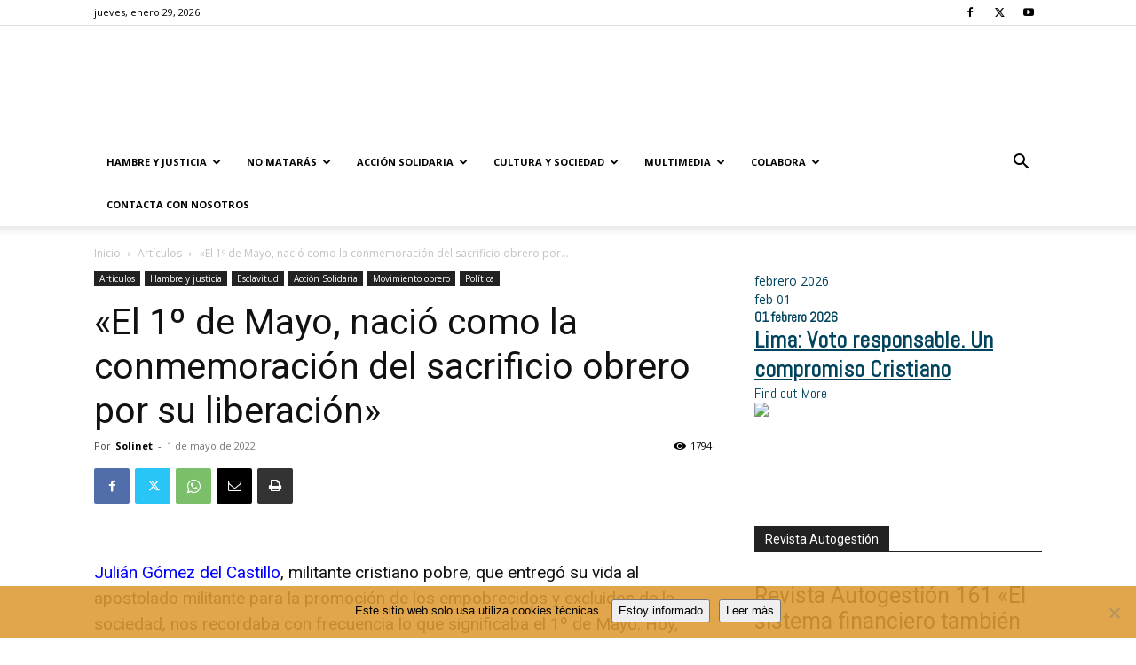

--- FILE ---
content_type: text/html; charset=UTF-8
request_url: https://solidaridad.net/el-1o-de-mayo-nacio-como-la-conmemoracion-del-sacrificio-obrero-por-su-liberacion/
body_size: 33382
content:
<!doctype html >
<!--[if IE 8]>    <html class="ie8" lang="en"> <![endif]-->
<!--[if IE 9]>    <html class="ie9" lang="en"> <![endif]-->
<!--[if gt IE 8]><!--> <html lang="es"> <!--<![endif]-->
<head>
    <title>&quot;El 1º de Mayo, nació como la conmemoración del sacrificio obrero por su liberación&quot; | Solidaridad.net</title>
    <meta charset="UTF-8" />
    <meta name="viewport" content="width=device-width, initial-scale=1.0">
    <link rel="pingback" href="https://solidaridad.net/xmlrpc.php" />
    <meta name='robots' content='index, follow, max-image-preview:large, max-snippet:-1, max-video-preview:-1' />
<meta name="dlm-version" content="5.1.6"><link rel="icon" type="image/png" href="https://solidaridad.net/wp-content/uploads/2015/09/Cartel-niña-2015-214x300-214x300.jpg"><link rel="apple-touch-icon" sizes="76x76" href="https://solidaridad.net/wp-content/uploads/2018/01/porunaculturasolidaria.png"/><link rel="apple-touch-icon" sizes="120x120" href="https://solidaridad.net/wp-content/uploads/2018/01/porunaculturasolidaria.png"/><link rel="apple-touch-icon" sizes="152x152" href="https://solidaridad.net/wp-content/uploads/2018/01/porunaculturasolidaria.png"/><link rel="apple-touch-icon" sizes="114x114" href="https://solidaridad.net/wp-content/uploads/2018/01/porunaculturasolidaria.png"/><link rel="apple-touch-icon" sizes="144x144" href="https://solidaridad.net/wp-content/uploads/2018/01/porunaculturasolidaria.png"/>
	<!-- This site is optimized with the Yoast SEO plugin v26.5 - https://yoast.com/wordpress/plugins/seo/ -->
	<link rel="canonical" href="https://solidaridad.net/el-1o-de-mayo-nacio-como-la-conmemoracion-del-sacrificio-obrero-por-su-liberacion/" />
	<meta property="og:locale" content="es_ES" />
	<meta property="og:type" content="article" />
	<meta property="og:title" content="&quot;El 1º de Mayo, nació como la conmemoración del sacrificio obrero por su liberación&quot; | Solidaridad.net" />
	<meta property="og:description" content="Julián Gómez del Castillo, militante cristiano pobre, que entregó su vida al apostolado militante para la promoción de los empobrecidos y excluidos de la sociedad, nos recordaba con frecuencia lo [&hellip;]" />
	<meta property="og:url" content="https://solidaridad.net/el-1o-de-mayo-nacio-como-la-conmemoracion-del-sacrificio-obrero-por-su-liberacion/" />
	<meta property="og:site_name" content="Solidaridad.net" />
	<meta property="article:publisher" content="https://es-la.facebook.com/solidaridadnet.websolidaria/" />
	<meta property="article:published_time" content="2022-05-01T05:00:35+00:00" />
	<meta property="article:modified_time" content="2022-05-05T08:42:22+00:00" />
	<meta property="og:image" content="https://solidaridad.net/wp-content/uploads/2020/07/trabajo-y-descarte-2.jpg" />
	<meta property="og:image:width" content="650" />
	<meta property="og:image:height" content="500" />
	<meta property="og:image:type" content="image/jpeg" />
	<meta name="author" content="Solinet" />
	<meta name="twitter:card" content="summary_large_image" />
	<meta name="twitter:creator" content="@SOLIDARIDADNET" />
	<meta name="twitter:site" content="@SOLIDARIDADNET" />
	<meta name="twitter:label1" content="Escrito por" />
	<meta name="twitter:data1" content="Solinet" />
	<meta name="twitter:label2" content="Tiempo de lectura" />
	<meta name="twitter:data2" content="2 minutos" />
	<script type="application/ld+json" class="yoast-schema-graph">{"@context":"https://schema.org","@graph":[{"@type":"Article","@id":"https://solidaridad.net/el-1o-de-mayo-nacio-como-la-conmemoracion-del-sacrificio-obrero-por-su-liberacion/#article","isPartOf":{"@id":"https://solidaridad.net/el-1o-de-mayo-nacio-como-la-conmemoracion-del-sacrificio-obrero-por-su-liberacion/"},"author":{"name":"Solinet","@id":"https://solidaridad.net/#/schema/person/43de1e62f08bf7360cdec33131be15fe"},"headline":"«El 1º de Mayo, nació como la conmemoración del sacrificio obrero por su liberación»","datePublished":"2022-05-01T05:00:35+00:00","dateModified":"2022-05-05T08:42:22+00:00","mainEntityOfPage":{"@id":"https://solidaridad.net/el-1o-de-mayo-nacio-como-la-conmemoracion-del-sacrificio-obrero-por-su-liberacion/"},"wordCount":485,"publisher":{"@id":"https://solidaridad.net/#organization"},"image":{"@id":"https://solidaridad.net/el-1o-de-mayo-nacio-como-la-conmemoracion-del-sacrificio-obrero-por-su-liberacion/#primaryimage"},"thumbnailUrl":"https://solidaridad.net/wp-content/uploads/2020/07/trabajo-y-descarte-2.jpg","keywords":["Sindicalismo"],"articleSection":["Artículos","Esclavitud","Movimiento obrero","Política"],"inLanguage":"es"},{"@type":"WebPage","@id":"https://solidaridad.net/el-1o-de-mayo-nacio-como-la-conmemoracion-del-sacrificio-obrero-por-su-liberacion/","url":"https://solidaridad.net/el-1o-de-mayo-nacio-como-la-conmemoracion-del-sacrificio-obrero-por-su-liberacion/","name":"\"El 1º de Mayo, nació como la conmemoración del sacrificio obrero por su liberación\" | Solidaridad.net","isPartOf":{"@id":"https://solidaridad.net/#website"},"primaryImageOfPage":{"@id":"https://solidaridad.net/el-1o-de-mayo-nacio-como-la-conmemoracion-del-sacrificio-obrero-por-su-liberacion/#primaryimage"},"image":{"@id":"https://solidaridad.net/el-1o-de-mayo-nacio-como-la-conmemoracion-del-sacrificio-obrero-por-su-liberacion/#primaryimage"},"thumbnailUrl":"https://solidaridad.net/wp-content/uploads/2020/07/trabajo-y-descarte-2.jpg","datePublished":"2022-05-01T05:00:35+00:00","dateModified":"2022-05-05T08:42:22+00:00","breadcrumb":{"@id":"https://solidaridad.net/el-1o-de-mayo-nacio-como-la-conmemoracion-del-sacrificio-obrero-por-su-liberacion/#breadcrumb"},"inLanguage":"es","potentialAction":[{"@type":"ReadAction","target":["https://solidaridad.net/el-1o-de-mayo-nacio-como-la-conmemoracion-del-sacrificio-obrero-por-su-liberacion/"]}]},{"@type":"ImageObject","inLanguage":"es","@id":"https://solidaridad.net/el-1o-de-mayo-nacio-como-la-conmemoracion-del-sacrificio-obrero-por-su-liberacion/#primaryimage","url":"https://solidaridad.net/wp-content/uploads/2020/07/trabajo-y-descarte-2.jpg","contentUrl":"https://solidaridad.net/wp-content/uploads/2020/07/trabajo-y-descarte-2.jpg","width":650,"height":500},{"@type":"BreadcrumbList","@id":"https://solidaridad.net/el-1o-de-mayo-nacio-como-la-conmemoracion-del-sacrificio-obrero-por-su-liberacion/#breadcrumb","itemListElement":[{"@type":"ListItem","position":1,"name":"Portada","item":"https://solidaridad.net/"},{"@type":"ListItem","position":2,"name":"«El 1º de Mayo, nació como la conmemoración del sacrificio obrero por su liberación»"}]},{"@type":"WebSite","@id":"https://solidaridad.net/#website","url":"https://solidaridad.net/","name":"Solidaridad.net","description":"Por la difusión de una cultura solidaria. SOLIDARIDAD CON LOS EMPOBRECIDOS","publisher":{"@id":"https://solidaridad.net/#organization"},"potentialAction":[{"@type":"SearchAction","target":{"@type":"EntryPoint","urlTemplate":"https://solidaridad.net/?s={search_term_string}"},"query-input":{"@type":"PropertyValueSpecification","valueRequired":true,"valueName":"search_term_string"}}],"inLanguage":"es"},{"@type":"Organization","@id":"https://solidaridad.net/#organization","name":"Solidaridad.net","url":"https://solidaridad.net/","logo":{"@type":"ImageObject","inLanguage":"es","@id":"https://solidaridad.net/#/schema/logo/image/","url":"https://solidaridad.net/wp-content/uploads/2015/10/logos2.png","contentUrl":"https://solidaridad.net/wp-content/uploads/2015/10/logos2.png","width":600,"height":130,"caption":"Solidaridad.net"},"image":{"@id":"https://solidaridad.net/#/schema/logo/image/"},"sameAs":["https://es-la.facebook.com/solidaridadnet.websolidaria/","https://x.com/SOLIDARIDADNET"]},{"@type":"Person","@id":"https://solidaridad.net/#/schema/person/43de1e62f08bf7360cdec33131be15fe","name":"Solinet"}]}</script>
	<!-- / Yoast SEO plugin. -->


<link rel='dns-prefetch' href='//fonts.googleapis.com' />
<link rel="alternate" type="application/rss+xml" title="Solidaridad.net &raquo; Feed" href="https://solidaridad.net/feed/" />
<link rel="alternate" type="application/rss+xml" title="Solidaridad.net &raquo; Feed de los comentarios" href="https://solidaridad.net/comments/feed/" />
<link rel="alternate" type="text/calendar" title="Solidaridad.net &raquo; iCal Feed" href="https://solidaridad.net/eventos/?ical=1" />
<link rel="alternate" title="oEmbed (JSON)" type="application/json+oembed" href="https://solidaridad.net/wp-json/oembed/1.0/embed?url=https%3A%2F%2Fsolidaridad.net%2Fel-1o-de-mayo-nacio-como-la-conmemoracion-del-sacrificio-obrero-por-su-liberacion%2F" />
<link rel="alternate" title="oEmbed (XML)" type="text/xml+oembed" href="https://solidaridad.net/wp-json/oembed/1.0/embed?url=https%3A%2F%2Fsolidaridad.net%2Fel-1o-de-mayo-nacio-como-la-conmemoracion-del-sacrificio-obrero-por-su-liberacion%2F&#038;format=xml" />
<style id='wp-img-auto-sizes-contain-inline-css' type='text/css'>
img:is([sizes=auto i],[sizes^="auto," i]){contain-intrinsic-size:3000px 1500px}
/*# sourceURL=wp-img-auto-sizes-contain-inline-css */
</style>
<style id='wp-emoji-styles-inline-css' type='text/css'>

	img.wp-smiley, img.emoji {
		display: inline !important;
		border: none !important;
		box-shadow: none !important;
		height: 1em !important;
		width: 1em !important;
		margin: 0 0.07em !important;
		vertical-align: -0.1em !important;
		background: none !important;
		padding: 0 !important;
	}
/*# sourceURL=wp-emoji-styles-inline-css */
</style>
<link rel='stylesheet' id='wp-block-library-css' href='https://solidaridad.net/wp-includes/css/dist/block-library/style.min.css?ver=7519dfd5d2fb8690e3782779c1cf3344' type='text/css' media='all' />
<style id='wp-block-image-inline-css' type='text/css'>
.wp-block-image>a,.wp-block-image>figure>a{display:inline-block}.wp-block-image img{box-sizing:border-box;height:auto;max-width:100%;vertical-align:bottom}@media not (prefers-reduced-motion){.wp-block-image img.hide{visibility:hidden}.wp-block-image img.show{animation:show-content-image .4s}}.wp-block-image[style*=border-radius] img,.wp-block-image[style*=border-radius]>a{border-radius:inherit}.wp-block-image.has-custom-border img{box-sizing:border-box}.wp-block-image.aligncenter{text-align:center}.wp-block-image.alignfull>a,.wp-block-image.alignwide>a{width:100%}.wp-block-image.alignfull img,.wp-block-image.alignwide img{height:auto;width:100%}.wp-block-image .aligncenter,.wp-block-image .alignleft,.wp-block-image .alignright,.wp-block-image.aligncenter,.wp-block-image.alignleft,.wp-block-image.alignright{display:table}.wp-block-image .aligncenter>figcaption,.wp-block-image .alignleft>figcaption,.wp-block-image .alignright>figcaption,.wp-block-image.aligncenter>figcaption,.wp-block-image.alignleft>figcaption,.wp-block-image.alignright>figcaption{caption-side:bottom;display:table-caption}.wp-block-image .alignleft{float:left;margin:.5em 1em .5em 0}.wp-block-image .alignright{float:right;margin:.5em 0 .5em 1em}.wp-block-image .aligncenter{margin-left:auto;margin-right:auto}.wp-block-image :where(figcaption){margin-bottom:1em;margin-top:.5em}.wp-block-image.is-style-circle-mask img{border-radius:9999px}@supports ((-webkit-mask-image:none) or (mask-image:none)) or (-webkit-mask-image:none){.wp-block-image.is-style-circle-mask img{border-radius:0;-webkit-mask-image:url('data:image/svg+xml;utf8,<svg viewBox="0 0 100 100" xmlns="http://www.w3.org/2000/svg"><circle cx="50" cy="50" r="50"/></svg>');mask-image:url('data:image/svg+xml;utf8,<svg viewBox="0 0 100 100" xmlns="http://www.w3.org/2000/svg"><circle cx="50" cy="50" r="50"/></svg>');mask-mode:alpha;-webkit-mask-position:center;mask-position:center;-webkit-mask-repeat:no-repeat;mask-repeat:no-repeat;-webkit-mask-size:contain;mask-size:contain}}:root :where(.wp-block-image.is-style-rounded img,.wp-block-image .is-style-rounded img){border-radius:9999px}.wp-block-image figure{margin:0}.wp-lightbox-container{display:flex;flex-direction:column;position:relative}.wp-lightbox-container img{cursor:zoom-in}.wp-lightbox-container img:hover+button{opacity:1}.wp-lightbox-container button{align-items:center;backdrop-filter:blur(16px) saturate(180%);background-color:#5a5a5a40;border:none;border-radius:4px;cursor:zoom-in;display:flex;height:20px;justify-content:center;opacity:0;padding:0;position:absolute;right:16px;text-align:center;top:16px;width:20px;z-index:100}@media not (prefers-reduced-motion){.wp-lightbox-container button{transition:opacity .2s ease}}.wp-lightbox-container button:focus-visible{outline:3px auto #5a5a5a40;outline:3px auto -webkit-focus-ring-color;outline-offset:3px}.wp-lightbox-container button:hover{cursor:pointer;opacity:1}.wp-lightbox-container button:focus{opacity:1}.wp-lightbox-container button:focus,.wp-lightbox-container button:hover,.wp-lightbox-container button:not(:hover):not(:active):not(.has-background){background-color:#5a5a5a40;border:none}.wp-lightbox-overlay{box-sizing:border-box;cursor:zoom-out;height:100vh;left:0;overflow:hidden;position:fixed;top:0;visibility:hidden;width:100%;z-index:100000}.wp-lightbox-overlay .close-button{align-items:center;cursor:pointer;display:flex;justify-content:center;min-height:40px;min-width:40px;padding:0;position:absolute;right:calc(env(safe-area-inset-right) + 16px);top:calc(env(safe-area-inset-top) + 16px);z-index:5000000}.wp-lightbox-overlay .close-button:focus,.wp-lightbox-overlay .close-button:hover,.wp-lightbox-overlay .close-button:not(:hover):not(:active):not(.has-background){background:none;border:none}.wp-lightbox-overlay .lightbox-image-container{height:var(--wp--lightbox-container-height);left:50%;overflow:hidden;position:absolute;top:50%;transform:translate(-50%,-50%);transform-origin:top left;width:var(--wp--lightbox-container-width);z-index:9999999999}.wp-lightbox-overlay .wp-block-image{align-items:center;box-sizing:border-box;display:flex;height:100%;justify-content:center;margin:0;position:relative;transform-origin:0 0;width:100%;z-index:3000000}.wp-lightbox-overlay .wp-block-image img{height:var(--wp--lightbox-image-height);min-height:var(--wp--lightbox-image-height);min-width:var(--wp--lightbox-image-width);width:var(--wp--lightbox-image-width)}.wp-lightbox-overlay .wp-block-image figcaption{display:none}.wp-lightbox-overlay button{background:none;border:none}.wp-lightbox-overlay .scrim{background-color:#fff;height:100%;opacity:.9;position:absolute;width:100%;z-index:2000000}.wp-lightbox-overlay.active{visibility:visible}@media not (prefers-reduced-motion){.wp-lightbox-overlay.active{animation:turn-on-visibility .25s both}.wp-lightbox-overlay.active img{animation:turn-on-visibility .35s both}.wp-lightbox-overlay.show-closing-animation:not(.active){animation:turn-off-visibility .35s both}.wp-lightbox-overlay.show-closing-animation:not(.active) img{animation:turn-off-visibility .25s both}.wp-lightbox-overlay.zoom.active{animation:none;opacity:1;visibility:visible}.wp-lightbox-overlay.zoom.active .lightbox-image-container{animation:lightbox-zoom-in .4s}.wp-lightbox-overlay.zoom.active .lightbox-image-container img{animation:none}.wp-lightbox-overlay.zoom.active .scrim{animation:turn-on-visibility .4s forwards}.wp-lightbox-overlay.zoom.show-closing-animation:not(.active){animation:none}.wp-lightbox-overlay.zoom.show-closing-animation:not(.active) .lightbox-image-container{animation:lightbox-zoom-out .4s}.wp-lightbox-overlay.zoom.show-closing-animation:not(.active) .lightbox-image-container img{animation:none}.wp-lightbox-overlay.zoom.show-closing-animation:not(.active) .scrim{animation:turn-off-visibility .4s forwards}}@keyframes show-content-image{0%{visibility:hidden}99%{visibility:hidden}to{visibility:visible}}@keyframes turn-on-visibility{0%{opacity:0}to{opacity:1}}@keyframes turn-off-visibility{0%{opacity:1;visibility:visible}99%{opacity:0;visibility:visible}to{opacity:0;visibility:hidden}}@keyframes lightbox-zoom-in{0%{transform:translate(calc((-100vw + var(--wp--lightbox-scrollbar-width))/2 + var(--wp--lightbox-initial-left-position)),calc(-50vh + var(--wp--lightbox-initial-top-position))) scale(var(--wp--lightbox-scale))}to{transform:translate(-50%,-50%) scale(1)}}@keyframes lightbox-zoom-out{0%{transform:translate(-50%,-50%) scale(1);visibility:visible}99%{visibility:visible}to{transform:translate(calc((-100vw + var(--wp--lightbox-scrollbar-width))/2 + var(--wp--lightbox-initial-left-position)),calc(-50vh + var(--wp--lightbox-initial-top-position))) scale(var(--wp--lightbox-scale));visibility:hidden}}
/*# sourceURL=https://solidaridad.net/wp-includes/blocks/image/style.min.css */
</style>
<style id='wp-block-tag-cloud-inline-css' type='text/css'>
.wp-block-tag-cloud{box-sizing:border-box}.wp-block-tag-cloud.aligncenter{justify-content:center;text-align:center}.wp-block-tag-cloud a{display:inline-block;margin-right:5px}.wp-block-tag-cloud span{display:inline-block;margin-left:5px;text-decoration:none}:root :where(.wp-block-tag-cloud.is-style-outline){display:flex;flex-wrap:wrap;gap:1ch}:root :where(.wp-block-tag-cloud.is-style-outline a){border:1px solid;font-size:unset!important;margin-right:0;padding:1ch 2ch;text-decoration:none!important}
/*# sourceURL=https://solidaridad.net/wp-includes/blocks/tag-cloud/style.min.css */
</style>
<style id='global-styles-inline-css' type='text/css'>
:root{--wp--preset--aspect-ratio--square: 1;--wp--preset--aspect-ratio--4-3: 4/3;--wp--preset--aspect-ratio--3-4: 3/4;--wp--preset--aspect-ratio--3-2: 3/2;--wp--preset--aspect-ratio--2-3: 2/3;--wp--preset--aspect-ratio--16-9: 16/9;--wp--preset--aspect-ratio--9-16: 9/16;--wp--preset--color--black: #000000;--wp--preset--color--cyan-bluish-gray: #abb8c3;--wp--preset--color--white: #ffffff;--wp--preset--color--pale-pink: #f78da7;--wp--preset--color--vivid-red: #cf2e2e;--wp--preset--color--luminous-vivid-orange: #ff6900;--wp--preset--color--luminous-vivid-amber: #fcb900;--wp--preset--color--light-green-cyan: #7bdcb5;--wp--preset--color--vivid-green-cyan: #00d084;--wp--preset--color--pale-cyan-blue: #8ed1fc;--wp--preset--color--vivid-cyan-blue: #0693e3;--wp--preset--color--vivid-purple: #9b51e0;--wp--preset--gradient--vivid-cyan-blue-to-vivid-purple: linear-gradient(135deg,rgb(6,147,227) 0%,rgb(155,81,224) 100%);--wp--preset--gradient--light-green-cyan-to-vivid-green-cyan: linear-gradient(135deg,rgb(122,220,180) 0%,rgb(0,208,130) 100%);--wp--preset--gradient--luminous-vivid-amber-to-luminous-vivid-orange: linear-gradient(135deg,rgb(252,185,0) 0%,rgb(255,105,0) 100%);--wp--preset--gradient--luminous-vivid-orange-to-vivid-red: linear-gradient(135deg,rgb(255,105,0) 0%,rgb(207,46,46) 100%);--wp--preset--gradient--very-light-gray-to-cyan-bluish-gray: linear-gradient(135deg,rgb(238,238,238) 0%,rgb(169,184,195) 100%);--wp--preset--gradient--cool-to-warm-spectrum: linear-gradient(135deg,rgb(74,234,220) 0%,rgb(151,120,209) 20%,rgb(207,42,186) 40%,rgb(238,44,130) 60%,rgb(251,105,98) 80%,rgb(254,248,76) 100%);--wp--preset--gradient--blush-light-purple: linear-gradient(135deg,rgb(255,206,236) 0%,rgb(152,150,240) 100%);--wp--preset--gradient--blush-bordeaux: linear-gradient(135deg,rgb(254,205,165) 0%,rgb(254,45,45) 50%,rgb(107,0,62) 100%);--wp--preset--gradient--luminous-dusk: linear-gradient(135deg,rgb(255,203,112) 0%,rgb(199,81,192) 50%,rgb(65,88,208) 100%);--wp--preset--gradient--pale-ocean: linear-gradient(135deg,rgb(255,245,203) 0%,rgb(182,227,212) 50%,rgb(51,167,181) 100%);--wp--preset--gradient--electric-grass: linear-gradient(135deg,rgb(202,248,128) 0%,rgb(113,206,126) 100%);--wp--preset--gradient--midnight: linear-gradient(135deg,rgb(2,3,129) 0%,rgb(40,116,252) 100%);--wp--preset--font-size--small: 11px;--wp--preset--font-size--medium: 20px;--wp--preset--font-size--large: 32px;--wp--preset--font-size--x-large: 42px;--wp--preset--font-size--regular: 15px;--wp--preset--font-size--larger: 50px;--wp--preset--spacing--20: 0.44rem;--wp--preset--spacing--30: 0.67rem;--wp--preset--spacing--40: 1rem;--wp--preset--spacing--50: 1.5rem;--wp--preset--spacing--60: 2.25rem;--wp--preset--spacing--70: 3.38rem;--wp--preset--spacing--80: 5.06rem;--wp--preset--shadow--natural: 6px 6px 9px rgba(0, 0, 0, 0.2);--wp--preset--shadow--deep: 12px 12px 50px rgba(0, 0, 0, 0.4);--wp--preset--shadow--sharp: 6px 6px 0px rgba(0, 0, 0, 0.2);--wp--preset--shadow--outlined: 6px 6px 0px -3px rgb(255, 255, 255), 6px 6px rgb(0, 0, 0);--wp--preset--shadow--crisp: 6px 6px 0px rgb(0, 0, 0);}:where(.is-layout-flex){gap: 0.5em;}:where(.is-layout-grid){gap: 0.5em;}body .is-layout-flex{display: flex;}.is-layout-flex{flex-wrap: wrap;align-items: center;}.is-layout-flex > :is(*, div){margin: 0;}body .is-layout-grid{display: grid;}.is-layout-grid > :is(*, div){margin: 0;}:where(.wp-block-columns.is-layout-flex){gap: 2em;}:where(.wp-block-columns.is-layout-grid){gap: 2em;}:where(.wp-block-post-template.is-layout-flex){gap: 1.25em;}:where(.wp-block-post-template.is-layout-grid){gap: 1.25em;}.has-black-color{color: var(--wp--preset--color--black) !important;}.has-cyan-bluish-gray-color{color: var(--wp--preset--color--cyan-bluish-gray) !important;}.has-white-color{color: var(--wp--preset--color--white) !important;}.has-pale-pink-color{color: var(--wp--preset--color--pale-pink) !important;}.has-vivid-red-color{color: var(--wp--preset--color--vivid-red) !important;}.has-luminous-vivid-orange-color{color: var(--wp--preset--color--luminous-vivid-orange) !important;}.has-luminous-vivid-amber-color{color: var(--wp--preset--color--luminous-vivid-amber) !important;}.has-light-green-cyan-color{color: var(--wp--preset--color--light-green-cyan) !important;}.has-vivid-green-cyan-color{color: var(--wp--preset--color--vivid-green-cyan) !important;}.has-pale-cyan-blue-color{color: var(--wp--preset--color--pale-cyan-blue) !important;}.has-vivid-cyan-blue-color{color: var(--wp--preset--color--vivid-cyan-blue) !important;}.has-vivid-purple-color{color: var(--wp--preset--color--vivid-purple) !important;}.has-black-background-color{background-color: var(--wp--preset--color--black) !important;}.has-cyan-bluish-gray-background-color{background-color: var(--wp--preset--color--cyan-bluish-gray) !important;}.has-white-background-color{background-color: var(--wp--preset--color--white) !important;}.has-pale-pink-background-color{background-color: var(--wp--preset--color--pale-pink) !important;}.has-vivid-red-background-color{background-color: var(--wp--preset--color--vivid-red) !important;}.has-luminous-vivid-orange-background-color{background-color: var(--wp--preset--color--luminous-vivid-orange) !important;}.has-luminous-vivid-amber-background-color{background-color: var(--wp--preset--color--luminous-vivid-amber) !important;}.has-light-green-cyan-background-color{background-color: var(--wp--preset--color--light-green-cyan) !important;}.has-vivid-green-cyan-background-color{background-color: var(--wp--preset--color--vivid-green-cyan) !important;}.has-pale-cyan-blue-background-color{background-color: var(--wp--preset--color--pale-cyan-blue) !important;}.has-vivid-cyan-blue-background-color{background-color: var(--wp--preset--color--vivid-cyan-blue) !important;}.has-vivid-purple-background-color{background-color: var(--wp--preset--color--vivid-purple) !important;}.has-black-border-color{border-color: var(--wp--preset--color--black) !important;}.has-cyan-bluish-gray-border-color{border-color: var(--wp--preset--color--cyan-bluish-gray) !important;}.has-white-border-color{border-color: var(--wp--preset--color--white) !important;}.has-pale-pink-border-color{border-color: var(--wp--preset--color--pale-pink) !important;}.has-vivid-red-border-color{border-color: var(--wp--preset--color--vivid-red) !important;}.has-luminous-vivid-orange-border-color{border-color: var(--wp--preset--color--luminous-vivid-orange) !important;}.has-luminous-vivid-amber-border-color{border-color: var(--wp--preset--color--luminous-vivid-amber) !important;}.has-light-green-cyan-border-color{border-color: var(--wp--preset--color--light-green-cyan) !important;}.has-vivid-green-cyan-border-color{border-color: var(--wp--preset--color--vivid-green-cyan) !important;}.has-pale-cyan-blue-border-color{border-color: var(--wp--preset--color--pale-cyan-blue) !important;}.has-vivid-cyan-blue-border-color{border-color: var(--wp--preset--color--vivid-cyan-blue) !important;}.has-vivid-purple-border-color{border-color: var(--wp--preset--color--vivid-purple) !important;}.has-vivid-cyan-blue-to-vivid-purple-gradient-background{background: var(--wp--preset--gradient--vivid-cyan-blue-to-vivid-purple) !important;}.has-light-green-cyan-to-vivid-green-cyan-gradient-background{background: var(--wp--preset--gradient--light-green-cyan-to-vivid-green-cyan) !important;}.has-luminous-vivid-amber-to-luminous-vivid-orange-gradient-background{background: var(--wp--preset--gradient--luminous-vivid-amber-to-luminous-vivid-orange) !important;}.has-luminous-vivid-orange-to-vivid-red-gradient-background{background: var(--wp--preset--gradient--luminous-vivid-orange-to-vivid-red) !important;}.has-very-light-gray-to-cyan-bluish-gray-gradient-background{background: var(--wp--preset--gradient--very-light-gray-to-cyan-bluish-gray) !important;}.has-cool-to-warm-spectrum-gradient-background{background: var(--wp--preset--gradient--cool-to-warm-spectrum) !important;}.has-blush-light-purple-gradient-background{background: var(--wp--preset--gradient--blush-light-purple) !important;}.has-blush-bordeaux-gradient-background{background: var(--wp--preset--gradient--blush-bordeaux) !important;}.has-luminous-dusk-gradient-background{background: var(--wp--preset--gradient--luminous-dusk) !important;}.has-pale-ocean-gradient-background{background: var(--wp--preset--gradient--pale-ocean) !important;}.has-electric-grass-gradient-background{background: var(--wp--preset--gradient--electric-grass) !important;}.has-midnight-gradient-background{background: var(--wp--preset--gradient--midnight) !important;}.has-small-font-size{font-size: var(--wp--preset--font-size--small) !important;}.has-medium-font-size{font-size: var(--wp--preset--font-size--medium) !important;}.has-large-font-size{font-size: var(--wp--preset--font-size--large) !important;}.has-x-large-font-size{font-size: var(--wp--preset--font-size--x-large) !important;}
/*# sourceURL=global-styles-inline-css */
</style>

<style id='classic-theme-styles-inline-css' type='text/css'>
/*! This file is auto-generated */
.wp-block-button__link{color:#fff;background-color:#32373c;border-radius:9999px;box-shadow:none;text-decoration:none;padding:calc(.667em + 2px) calc(1.333em + 2px);font-size:1.125em}.wp-block-file__button{background:#32373c;color:#fff;text-decoration:none}
/*# sourceURL=/wp-includes/css/classic-themes.min.css */
</style>
<link rel='stylesheet' id='pb_animate-css' href='https://solidaridad.net/wp-content/plugins/ays-popup-box/public/css/animate.css?ver=6.0.7' type='text/css' media='all' />
<link rel='stylesheet' id='cookie-notice-front-css' href='https://solidaridad.net/wp-content/plugins/cookie-notice/css/front.min.css?ver=2.5.11' type='text/css' media='all' />
<link rel='stylesheet' id='wpsm_ac-font-awesome-front-css' href='https://solidaridad.net/wp-content/plugins/responsive-accordion-and-collapse/css/font-awesome/css/font-awesome.min.css?ver=7519dfd5d2fb8690e3782779c1cf3344' type='text/css' media='all' />
<link rel='stylesheet' id='wpsm_ac_bootstrap-front-css' href='https://solidaridad.net/wp-content/plugins/responsive-accordion-and-collapse/css/bootstrap-front.css?ver=7519dfd5d2fb8690e3782779c1cf3344' type='text/css' media='all' />
<link rel='stylesheet' id='td-plugin-multi-purpose-css' href='https://solidaridad.net/wp-content/plugins/td-composer/td-multi-purpose/style.css?ver=492e3cf54bd42df3b24a3de8e2307cafx' type='text/css' media='all' />
<link rel='stylesheet' id='google-fonts-style-css' href='https://fonts.googleapis.com/css?family=Roboto%3A400%2C600%2C700%7COpen+Sans%3A400%2C600%2C700&#038;display=swap&#038;ver=12.7.1' type='text/css' media='all' />
<link rel='stylesheet' id='newsletter-css' href='https://solidaridad.net/wp-content/plugins/newsletter/style.css?ver=9.1.1' type='text/css' media='all' />
<link rel='stylesheet' id='td-theme-css' href='https://solidaridad.net/wp-content/themes/Newspaper/style.css?ver=12.7.1' type='text/css' media='all' />
<style id='td-theme-inline-css' type='text/css'>@media (max-width:767px){.td-header-desktop-wrap{display:none}}@media (min-width:767px){.td-header-mobile-wrap{display:none}}</style>
<link rel='stylesheet' id='td-legacy-framework-front-style-css' href='https://solidaridad.net/wp-content/plugins/td-composer/legacy/Newspaper/assets/css/td_legacy_main.css?ver=492e3cf54bd42df3b24a3de8e2307cafx' type='text/css' media='all' />
<link rel='stylesheet' id='td-standard-pack-framework-front-style-css' href='https://solidaridad.net/wp-content/plugins/td-standard-pack/Newspaper/assets/css/td_standard_pack_main.css?ver=8ae1459a1d876d507918f73cef68310e' type='text/css' media='all' />
<script type="text/javascript" src="https://solidaridad.net/wp-includes/js/jquery/jquery.min.js?ver=3.7.1" id="jquery-core-js"></script>
<script type="text/javascript" src="https://solidaridad.net/wp-includes/js/jquery/jquery-migrate.min.js?ver=3.4.1" id="jquery-migrate-js"></script>
<script type="text/javascript" id="ays-pb-js-extra">
/* <![CDATA[ */
var pbLocalizeObj = {"ajax":"https://solidaridad.net/wp-admin/admin-ajax.php","seconds":"seconds","thisWillClose":"This will close in","icons":{"close_icon":"\u003Csvg class=\"ays_pb_material_close_icon\" xmlns=\"https://www.w3.org/2000/svg\" height=\"36px\" viewBox=\"0 0 24 24\" width=\"36px\" fill=\"#000000\" alt=\"Pop-up Close\"\u003E\u003Cpath d=\"M0 0h24v24H0z\" fill=\"none\"/\u003E\u003Cpath d=\"M19 6.41L17.59 5 12 10.59 6.41 5 5 6.41 10.59 12 5 17.59 6.41 19 12 13.41 17.59 19 19 17.59 13.41 12z\"/\u003E\u003C/svg\u003E","close_circle_icon":"\u003Csvg class=\"ays_pb_material_close_circle_icon\" xmlns=\"https://www.w3.org/2000/svg\" height=\"24\" viewBox=\"0 0 24 24\" width=\"36\" alt=\"Pop-up Close\"\u003E\u003Cpath d=\"M0 0h24v24H0z\" fill=\"none\"/\u003E\u003Cpath d=\"M12 2C6.47 2 2 6.47 2 12s4.47 10 10 10 10-4.47 10-10S17.53 2 12 2zm5 13.59L15.59 17 12 13.41 8.41 17 7 15.59 10.59 12 7 8.41 8.41 7 12 10.59 15.59 7 17 8.41 13.41 12 17 15.59z\"/\u003E\u003C/svg\u003E","volume_up_icon":"\u003Csvg class=\"ays_pb_fa_volume\" xmlns=\"https://www.w3.org/2000/svg\" height=\"24\" viewBox=\"0 0 24 24\" width=\"36\"\u003E\u003Cpath d=\"M0 0h24v24H0z\" fill=\"none\"/\u003E\u003Cpath d=\"M3 9v6h4l5 5V4L7 9H3zm13.5 3c0-1.77-1.02-3.29-2.5-4.03v8.05c1.48-.73 2.5-2.25 2.5-4.02zM14 3.23v2.06c2.89.86 5 3.54 5 6.71s-2.11 5.85-5 6.71v2.06c4.01-.91 7-4.49 7-8.77s-2.99-7.86-7-8.77z\"/\u003E\u003C/svg\u003E","volume_mute_icon":"\u003Csvg xmlns=\"https://www.w3.org/2000/svg\" height=\"24\" viewBox=\"0 0 24 24\" width=\"24\"\u003E\u003Cpath d=\"M0 0h24v24H0z\" fill=\"none\"/\u003E\u003Cpath d=\"M7 9v6h4l5 5V4l-5 5H7z\"/\u003E\u003C/svg\u003E"}};
//# sourceURL=ays-pb-js-extra
/* ]]> */
</script>
<script type="text/javascript" src="https://solidaridad.net/wp-content/plugins/ays-popup-box/public/js/ays-pb-public.js?ver=6.0.7" id="ays-pb-js"></script>
<script type="text/javascript" id="cookie-notice-front-js-before">
/* <![CDATA[ */
var cnArgs = {"ajaxUrl":"https:\/\/solidaridad.net\/wp-admin\/admin-ajax.php","nonce":"1ab1681ed8","hideEffect":"fade","position":"bottom","onScroll":false,"onScrollOffset":100,"onClick":false,"cookieName":"cookie_notice_accepted","cookieTime":2592000,"cookieTimeRejected":2592000,"globalCookie":false,"redirection":false,"cache":true,"revokeCookies":false,"revokeCookiesOpt":"automatic"};

//# sourceURL=cookie-notice-front-js-before
/* ]]> */
</script>
<script type="text/javascript" src="https://solidaridad.net/wp-content/plugins/cookie-notice/js/front.min.js?ver=2.5.11" id="cookie-notice-front-js"></script>
<script type="text/javascript" src="//solidaridad.net/wp-content/plugins/revslider/sr6/assets/js/rbtools.min.js?ver=6.7.19" id="tp-tools-js"></script>
<script type="text/javascript" src="//solidaridad.net/wp-content/plugins/revslider/sr6/assets/js/rs6.min.js?ver=6.7.19" id="revmin-js"></script>
<link rel="https://api.w.org/" href="https://solidaridad.net/wp-json/" /><link rel="alternate" title="JSON" type="application/json" href="https://solidaridad.net/wp-json/wp/v2/posts/58589" /><link rel="EditURI" type="application/rsd+xml" title="RSD" href="https://solidaridad.net/xmlrpc.php?rsd" />

<link rel='shortlink' href='https://solidaridad.net/?p=58589' />
<script type="text/javascript">
(function(url){
	if(/(?:Chrome\/26\.0\.1410\.63 Safari\/537\.31|WordfenceTestMonBot)/.test(navigator.userAgent)){ return; }
	var addEvent = function(evt, handler) {
		if (window.addEventListener) {
			document.addEventListener(evt, handler, false);
		} else if (window.attachEvent) {
			document.attachEvent('on' + evt, handler);
		}
	};
	var removeEvent = function(evt, handler) {
		if (window.removeEventListener) {
			document.removeEventListener(evt, handler, false);
		} else if (window.detachEvent) {
			document.detachEvent('on' + evt, handler);
		}
	};
	var evts = 'contextmenu dblclick drag dragend dragenter dragleave dragover dragstart drop keydown keypress keyup mousedown mousemove mouseout mouseover mouseup mousewheel scroll'.split(' ');
	var logHuman = function() {
		if (window.wfLogHumanRan) { return; }
		window.wfLogHumanRan = true;
		var wfscr = document.createElement('script');
		wfscr.type = 'text/javascript';
		wfscr.async = true;
		wfscr.src = url + '&r=' + Math.random();
		(document.getElementsByTagName('head')[0]||document.getElementsByTagName('body')[0]).appendChild(wfscr);
		for (var i = 0; i < evts.length; i++) {
			removeEvent(evts[i], logHuman);
		}
	};
	for (var i = 0; i < evts.length; i++) {
		addEvent(evts[i], logHuman);
	}
})('//solidaridad.net/?wordfence_lh=1&hid=BBAED5F1788D00856C7383571A7B9A94');
</script><meta name="tec-api-version" content="v1"><meta name="tec-api-origin" content="https://solidaridad.net"><link rel="alternate" href="https://solidaridad.net/wp-json/tribe/events/v1/" /><!-- Analytics by WP Statistics - https://wp-statistics.com -->
<meta name="generator" content="Powered by Slider Revolution 6.7.19 - responsive, Mobile-Friendly Slider Plugin for WordPress with comfortable drag and drop interface." />

<!-- JS generated by theme -->

<script type="text/javascript" id="td-generated-header-js">
    
    

	    var tdBlocksArray = []; //here we store all the items for the current page

	    // td_block class - each ajax block uses a object of this class for requests
	    function tdBlock() {
		    this.id = '';
		    this.block_type = 1; //block type id (1-234 etc)
		    this.atts = '';
		    this.td_column_number = '';
		    this.td_current_page = 1; //
		    this.post_count = 0; //from wp
		    this.found_posts = 0; //from wp
		    this.max_num_pages = 0; //from wp
		    this.td_filter_value = ''; //current live filter value
		    this.is_ajax_running = false;
		    this.td_user_action = ''; // load more or infinite loader (used by the animation)
		    this.header_color = '';
		    this.ajax_pagination_infinite_stop = ''; //show load more at page x
	    }

        // td_js_generator - mini detector
        ( function () {
            var htmlTag = document.getElementsByTagName("html")[0];

	        if ( navigator.userAgent.indexOf("MSIE 10.0") > -1 ) {
                htmlTag.className += ' ie10';
            }

            if ( !!navigator.userAgent.match(/Trident.*rv\:11\./) ) {
                htmlTag.className += ' ie11';
            }

	        if ( navigator.userAgent.indexOf("Edge") > -1 ) {
                htmlTag.className += ' ieEdge';
            }

            if ( /(iPad|iPhone|iPod)/g.test(navigator.userAgent) ) {
                htmlTag.className += ' td-md-is-ios';
            }

            var user_agent = navigator.userAgent.toLowerCase();
            if ( user_agent.indexOf("android") > -1 ) {
                htmlTag.className += ' td-md-is-android';
            }

            if ( -1 !== navigator.userAgent.indexOf('Mac OS X')  ) {
                htmlTag.className += ' td-md-is-os-x';
            }

            if ( /chrom(e|ium)/.test(navigator.userAgent.toLowerCase()) ) {
               htmlTag.className += ' td-md-is-chrome';
            }

            if ( -1 !== navigator.userAgent.indexOf('Firefox') ) {
                htmlTag.className += ' td-md-is-firefox';
            }

            if ( -1 !== navigator.userAgent.indexOf('Safari') && -1 === navigator.userAgent.indexOf('Chrome') ) {
                htmlTag.className += ' td-md-is-safari';
            }

            if( -1 !== navigator.userAgent.indexOf('IEMobile') ){
                htmlTag.className += ' td-md-is-iemobile';
            }

        })();

        var tdLocalCache = {};

        ( function () {
            "use strict";

            tdLocalCache = {
                data: {},
                remove: function (resource_id) {
                    delete tdLocalCache.data[resource_id];
                },
                exist: function (resource_id) {
                    return tdLocalCache.data.hasOwnProperty(resource_id) && tdLocalCache.data[resource_id] !== null;
                },
                get: function (resource_id) {
                    return tdLocalCache.data[resource_id];
                },
                set: function (resource_id, cachedData) {
                    tdLocalCache.remove(resource_id);
                    tdLocalCache.data[resource_id] = cachedData;
                }
            };
        })();

    
    
var td_viewport_interval_list=[{"limitBottom":767,"sidebarWidth":228},{"limitBottom":1018,"sidebarWidth":300},{"limitBottom":1140,"sidebarWidth":324}];
var td_animation_stack_effect="type1";
var tds_animation_stack=true;
var td_animation_stack_specific_selectors=".entry-thumb, img[class*=\"wp-image-\"], a.td-sml-link-to-image > img, .td-lazy-img";
var td_animation_stack_general_selectors=".td-animation-stack .entry-thumb, .post .entry-thumb, .post img[class*=\"wp-image-\"], .post a.td-sml-link-to-image > img, .td-animation-stack .td-lazy-img";
var tdc_is_installed="yes";
var tdc_domain_active=false;
var td_ajax_url="https:\/\/solidaridad.net\/wp-admin\/admin-ajax.php?td_theme_name=Newspaper&v=12.7.1";
var td_get_template_directory_uri="https:\/\/solidaridad.net\/wp-content\/plugins\/td-composer\/legacy\/common";
var tds_snap_menu="snap";
var tds_logo_on_sticky="";
var tds_header_style="9";
var td_please_wait="Por favor espera...";
var td_email_user_pass_incorrect="Usuario o contrase\u00f1a incorrecta!";
var td_email_user_incorrect="Correo electr\u00f3nico o nombre de usuario incorrecto!";
var td_email_incorrect="Email incorrecto!";
var td_user_incorrect="Username incorrect!";
var td_email_user_empty="Email or username empty!";
var td_pass_empty="Pass empty!";
var td_pass_pattern_incorrect="Invalid Pass Pattern!";
var td_retype_pass_incorrect="Retyped Pass incorrect!";
var tds_more_articles_on_post_enable="";
var tds_more_articles_on_post_time_to_wait="";
var tds_more_articles_on_post_pages_distance_from_top=0;
var tds_captcha="";
var tds_theme_color_site_wide="#1e73be";
var tds_smart_sidebar="enabled";
var tdThemeName="Newspaper";
var tdThemeNameWl="Newspaper";
var td_magnific_popup_translation_tPrev="Anterior (tecla de flecha izquierda)";
var td_magnific_popup_translation_tNext="Siguiente (tecla de flecha derecha)";
var td_magnific_popup_translation_tCounter="%curr% de %total%";
var td_magnific_popup_translation_ajax_tError="El contenido de %url% no pudo cargarse.";
var td_magnific_popup_translation_image_tError="La imagen #%curr% no pudo cargarse.";
var tdBlockNonce="88898e8dcc";
var tdMobileMenu="enabled";
var tdMobileSearch="enabled";
var tdDateNamesI18n={"month_names":["enero","febrero","marzo","abril","mayo","junio","julio","agosto","septiembre","octubre","noviembre","diciembre"],"month_names_short":["Ene","Feb","Mar","Abr","May","Jun","Jul","Ago","Sep","Oct","Nov","Dic"],"day_names":["domingo","lunes","martes","mi\u00e9rcoles","jueves","viernes","s\u00e1bado"],"day_names_short":["Dom","Lun","Mar","Mi\u00e9","Jue","Vie","S\u00e1b"]};
var tdb_modal_confirm="Ahorrar";
var tdb_modal_cancel="Cancelar";
var tdb_modal_confirm_alt="S\u00ed";
var tdb_modal_cancel_alt="No";
var td_deploy_mode="deploy";
var td_ad_background_click_link="";
var td_ad_background_click_target="";
</script>


<!-- Header style compiled by theme -->

<style>ul.sf-menu>.menu-item>a{font-size:11px}:root{--td_excl_label:'EXCLUSIVO';--td_theme_color:#1e73be;--td_slider_text:rgba(30,115,190,0.7);--td_mobile_menu_color:#81d742;--td_mobile_icons_color:#c9eac7;--td_mobile_gradient_one_mob:#99ff99;--td_mobile_gradient_two_mob:#007700;--td_mobile_text_active_color:#000000;--td_mobile_button_background_mob:#d8f4d0;--td_mobile_text_color:#000000}.td-header-style-12 .td-header-menu-wrap-full,.td-header-style-12 .td-affix,.td-grid-style-1.td-hover-1 .td-big-grid-post:hover .td-post-category,.td-grid-style-5.td-hover-1 .td-big-grid-post:hover .td-post-category,.td_category_template_3 .td-current-sub-category,.td_category_template_8 .td-category-header .td-category a.td-current-sub-category,.td_category_template_4 .td-category-siblings .td-category a:hover,.td_block_big_grid_9.td-grid-style-1 .td-post-category,.td_block_big_grid_9.td-grid-style-5 .td-post-category,.td-grid-style-6.td-hover-1 .td-module-thumb:after,.tdm-menu-active-style5 .td-header-menu-wrap .sf-menu>.current-menu-item>a,.tdm-menu-active-style5 .td-header-menu-wrap .sf-menu>.current-menu-ancestor>a,.tdm-menu-active-style5 .td-header-menu-wrap .sf-menu>.current-category-ancestor>a,.tdm-menu-active-style5 .td-header-menu-wrap .sf-menu>li>a:hover,.tdm-menu-active-style5 .td-header-menu-wrap .sf-menu>.sfHover>a{background-color:#1e73be}.td_mega_menu_sub_cats .cur-sub-cat,.td-mega-span h3 a:hover,.td_mod_mega_menu:hover .entry-title a,.header-search-wrap .result-msg a:hover,.td-header-top-menu .td-drop-down-search .td_module_wrap:hover .entry-title a,.td-header-top-menu .td-icon-search:hover,.td-header-wrap .result-msg a:hover,.top-header-menu li a:hover,.top-header-menu .current-menu-item>a,.top-header-menu .current-menu-ancestor>a,.top-header-menu .current-category-ancestor>a,.td-social-icon-wrap>a:hover,.td-header-sp-top-widget .td-social-icon-wrap a:hover,.td_mod_related_posts:hover h3>a,.td-post-template-11 .td-related-title .td-related-left:hover,.td-post-template-11 .td-related-title .td-related-right:hover,.td-post-template-11 .td-related-title .td-cur-simple-item,.td-post-template-11 .td_block_related_posts .td-next-prev-wrap a:hover,.td-category-header .td-pulldown-category-filter-link:hover,.td-category-siblings .td-subcat-dropdown a:hover,.td-category-siblings .td-subcat-dropdown a.td-current-sub-category,.footer-text-wrap .footer-email-wrap a,.footer-social-wrap a:hover,.td_module_17 .td-read-more a:hover,.td_module_18 .td-read-more a:hover,.td_module_19 .td-post-author-name a:hover,.td-pulldown-syle-2 .td-subcat-dropdown:hover .td-subcat-more span,.td-pulldown-syle-2 .td-subcat-dropdown:hover .td-subcat-more i,.td-pulldown-syle-3 .td-subcat-dropdown:hover .td-subcat-more span,.td-pulldown-syle-3 .td-subcat-dropdown:hover .td-subcat-more i,.tdm-menu-active-style3 .tdm-header.td-header-wrap .sf-menu>.current-category-ancestor>a,.tdm-menu-active-style3 .tdm-header.td-header-wrap .sf-menu>.current-menu-ancestor>a,.tdm-menu-active-style3 .tdm-header.td-header-wrap .sf-menu>.current-menu-item>a,.tdm-menu-active-style3 .tdm-header.td-header-wrap .sf-menu>.sfHover>a,.tdm-menu-active-style3 .tdm-header.td-header-wrap .sf-menu>li>a:hover{color:#1e73be}.td-mega-menu-page .wpb_content_element ul li a:hover,.td-theme-wrap .td-aj-search-results .td_module_wrap:hover .entry-title a,.td-theme-wrap .header-search-wrap .result-msg a:hover{color:#1e73be!important}.td_category_template_8 .td-category-header .td-category a.td-current-sub-category,.td_category_template_4 .td-category-siblings .td-category a:hover,.tdm-menu-active-style4 .tdm-header .sf-menu>.current-menu-item>a,.tdm-menu-active-style4 .tdm-header .sf-menu>.current-menu-ancestor>a,.tdm-menu-active-style4 .tdm-header .sf-menu>.current-category-ancestor>a,.tdm-menu-active-style4 .tdm-header .sf-menu>li>a:hover,.tdm-menu-active-style4 .tdm-header .sf-menu>.sfHover>a{border-color:#1e73be}ul.sf-menu>.td-menu-item>a,.td-theme-wrap .td-header-menu-social{font-size:11px}.td-header-bg:before{background-repeat:repeat}.td-header-bg:before{background-size:auto}.td-header-bg:before{opacity:0.3}.post blockquote p,.page blockquote p{color:#000000}.post .td_quote_box,.page .td_quote_box{border-color:#000000}.post blockquote p,.page blockquote p,.td-post-text-content blockquote p{font-family:Tahoma,Verdana,Geneva;font-style:italic;font-weight:600;text-transform:none}.post .td_quote_box p,.page .td_quote_box p{font-family:Roboto;font-size:19px;font-style:italic;font-weight:200;text-transform:lowercase}.post .td_pull_quote p,.page .td_pull_quote p,.post .wp-block-pullquote blockquote p,.page .wp-block-pullquote blockquote p{text-transform:lowercase}ul.sf-menu>.menu-item>a{font-size:11px}:root{--td_excl_label:'EXCLUSIVO';--td_theme_color:#1e73be;--td_slider_text:rgba(30,115,190,0.7);--td_mobile_menu_color:#81d742;--td_mobile_icons_color:#c9eac7;--td_mobile_gradient_one_mob:#99ff99;--td_mobile_gradient_two_mob:#007700;--td_mobile_text_active_color:#000000;--td_mobile_button_background_mob:#d8f4d0;--td_mobile_text_color:#000000}.td-header-style-12 .td-header-menu-wrap-full,.td-header-style-12 .td-affix,.td-grid-style-1.td-hover-1 .td-big-grid-post:hover .td-post-category,.td-grid-style-5.td-hover-1 .td-big-grid-post:hover .td-post-category,.td_category_template_3 .td-current-sub-category,.td_category_template_8 .td-category-header .td-category a.td-current-sub-category,.td_category_template_4 .td-category-siblings .td-category a:hover,.td_block_big_grid_9.td-grid-style-1 .td-post-category,.td_block_big_grid_9.td-grid-style-5 .td-post-category,.td-grid-style-6.td-hover-1 .td-module-thumb:after,.tdm-menu-active-style5 .td-header-menu-wrap .sf-menu>.current-menu-item>a,.tdm-menu-active-style5 .td-header-menu-wrap .sf-menu>.current-menu-ancestor>a,.tdm-menu-active-style5 .td-header-menu-wrap .sf-menu>.current-category-ancestor>a,.tdm-menu-active-style5 .td-header-menu-wrap .sf-menu>li>a:hover,.tdm-menu-active-style5 .td-header-menu-wrap .sf-menu>.sfHover>a{background-color:#1e73be}.td_mega_menu_sub_cats .cur-sub-cat,.td-mega-span h3 a:hover,.td_mod_mega_menu:hover .entry-title a,.header-search-wrap .result-msg a:hover,.td-header-top-menu .td-drop-down-search .td_module_wrap:hover .entry-title a,.td-header-top-menu .td-icon-search:hover,.td-header-wrap .result-msg a:hover,.top-header-menu li a:hover,.top-header-menu .current-menu-item>a,.top-header-menu .current-menu-ancestor>a,.top-header-menu .current-category-ancestor>a,.td-social-icon-wrap>a:hover,.td-header-sp-top-widget .td-social-icon-wrap a:hover,.td_mod_related_posts:hover h3>a,.td-post-template-11 .td-related-title .td-related-left:hover,.td-post-template-11 .td-related-title .td-related-right:hover,.td-post-template-11 .td-related-title .td-cur-simple-item,.td-post-template-11 .td_block_related_posts .td-next-prev-wrap a:hover,.td-category-header .td-pulldown-category-filter-link:hover,.td-category-siblings .td-subcat-dropdown a:hover,.td-category-siblings .td-subcat-dropdown a.td-current-sub-category,.footer-text-wrap .footer-email-wrap a,.footer-social-wrap a:hover,.td_module_17 .td-read-more a:hover,.td_module_18 .td-read-more a:hover,.td_module_19 .td-post-author-name a:hover,.td-pulldown-syle-2 .td-subcat-dropdown:hover .td-subcat-more span,.td-pulldown-syle-2 .td-subcat-dropdown:hover .td-subcat-more i,.td-pulldown-syle-3 .td-subcat-dropdown:hover .td-subcat-more span,.td-pulldown-syle-3 .td-subcat-dropdown:hover .td-subcat-more i,.tdm-menu-active-style3 .tdm-header.td-header-wrap .sf-menu>.current-category-ancestor>a,.tdm-menu-active-style3 .tdm-header.td-header-wrap .sf-menu>.current-menu-ancestor>a,.tdm-menu-active-style3 .tdm-header.td-header-wrap .sf-menu>.current-menu-item>a,.tdm-menu-active-style3 .tdm-header.td-header-wrap .sf-menu>.sfHover>a,.tdm-menu-active-style3 .tdm-header.td-header-wrap .sf-menu>li>a:hover{color:#1e73be}.td-mega-menu-page .wpb_content_element ul li a:hover,.td-theme-wrap .td-aj-search-results .td_module_wrap:hover .entry-title a,.td-theme-wrap .header-search-wrap .result-msg a:hover{color:#1e73be!important}.td_category_template_8 .td-category-header .td-category a.td-current-sub-category,.td_category_template_4 .td-category-siblings .td-category a:hover,.tdm-menu-active-style4 .tdm-header .sf-menu>.current-menu-item>a,.tdm-menu-active-style4 .tdm-header .sf-menu>.current-menu-ancestor>a,.tdm-menu-active-style4 .tdm-header .sf-menu>.current-category-ancestor>a,.tdm-menu-active-style4 .tdm-header .sf-menu>li>a:hover,.tdm-menu-active-style4 .tdm-header .sf-menu>.sfHover>a{border-color:#1e73be}ul.sf-menu>.td-menu-item>a,.td-theme-wrap .td-header-menu-social{font-size:11px}.td-header-bg:before{background-repeat:repeat}.td-header-bg:before{background-size:auto}.td-header-bg:before{opacity:0.3}.post blockquote p,.page blockquote p{color:#000000}.post .td_quote_box,.page .td_quote_box{border-color:#000000}.post blockquote p,.page blockquote p,.td-post-text-content blockquote p{font-family:Tahoma,Verdana,Geneva;font-style:italic;font-weight:600;text-transform:none}.post .td_quote_box p,.page .td_quote_box p{font-family:Roboto;font-size:19px;font-style:italic;font-weight:200;text-transform:lowercase}.post .td_pull_quote p,.page .td_pull_quote p,.post .wp-block-pullquote blockquote p,.page .wp-block-pullquote blockquote p{text-transform:lowercase}</style>




<script type="application/ld+json">
    {
        "@context": "https://schema.org",
        "@type": "BreadcrumbList",
        "itemListElement": [
            {
                "@type": "ListItem",
                "position": 1,
                "item": {
                    "@type": "WebSite",
                    "@id": "https://solidaridad.net/",
                    "name": "Inicio"
                }
            },
            {
                "@type": "ListItem",
                "position": 2,
                    "item": {
                    "@type": "WebPage",
                    "@id": "https://solidaridad.net/secciones/articulos/",
                    "name": "Artículos"
                }
            }
            ,{
                "@type": "ListItem",
                "position": 3,
                    "item": {
                    "@type": "WebPage",
                    "@id": "https://solidaridad.net/el-1o-de-mayo-nacio-como-la-conmemoracion-del-sacrificio-obrero-por-su-liberacion/",
                    "name": "«El 1º de Mayo, nació como la conmemoración del sacrificio obrero por..."                                
                }
            }    
        ]
    }
</script>
<link rel="icon" href="https://solidaridad.net/wp-content/uploads/2015/09/cropped-Cartel-niña-2015-214x300-32x32.jpg" sizes="32x32" />
<link rel="icon" href="https://solidaridad.net/wp-content/uploads/2015/09/cropped-Cartel-niña-2015-214x300-192x192.jpg" sizes="192x192" />
<link rel="apple-touch-icon" href="https://solidaridad.net/wp-content/uploads/2015/09/cropped-Cartel-niña-2015-214x300-180x180.jpg" />
<meta name="msapplication-TileImage" content="https://solidaridad.net/wp-content/uploads/2015/09/cropped-Cartel-niña-2015-214x300-270x270.jpg" />
<script>function setREVStartSize(e){
			//window.requestAnimationFrame(function() {
				window.RSIW = window.RSIW===undefined ? window.innerWidth : window.RSIW;
				window.RSIH = window.RSIH===undefined ? window.innerHeight : window.RSIH;
				try {
					var pw = document.getElementById(e.c).parentNode.offsetWidth,
						newh;
					pw = pw===0 || isNaN(pw) || (e.l=="fullwidth" || e.layout=="fullwidth") ? window.RSIW : pw;
					e.tabw = e.tabw===undefined ? 0 : parseInt(e.tabw);
					e.thumbw = e.thumbw===undefined ? 0 : parseInt(e.thumbw);
					e.tabh = e.tabh===undefined ? 0 : parseInt(e.tabh);
					e.thumbh = e.thumbh===undefined ? 0 : parseInt(e.thumbh);
					e.tabhide = e.tabhide===undefined ? 0 : parseInt(e.tabhide);
					e.thumbhide = e.thumbhide===undefined ? 0 : parseInt(e.thumbhide);
					e.mh = e.mh===undefined || e.mh=="" || e.mh==="auto" ? 0 : parseInt(e.mh,0);
					if(e.layout==="fullscreen" || e.l==="fullscreen")
						newh = Math.max(e.mh,window.RSIH);
					else{
						e.gw = Array.isArray(e.gw) ? e.gw : [e.gw];
						for (var i in e.rl) if (e.gw[i]===undefined || e.gw[i]===0) e.gw[i] = e.gw[i-1];
						e.gh = e.el===undefined || e.el==="" || (Array.isArray(e.el) && e.el.length==0)? e.gh : e.el;
						e.gh = Array.isArray(e.gh) ? e.gh : [e.gh];
						for (var i in e.rl) if (e.gh[i]===undefined || e.gh[i]===0) e.gh[i] = e.gh[i-1];
											
						var nl = new Array(e.rl.length),
							ix = 0,
							sl;
						e.tabw = e.tabhide>=pw ? 0 : e.tabw;
						e.thumbw = e.thumbhide>=pw ? 0 : e.thumbw;
						e.tabh = e.tabhide>=pw ? 0 : e.tabh;
						e.thumbh = e.thumbhide>=pw ? 0 : e.thumbh;
						for (var i in e.rl) nl[i] = e.rl[i]<window.RSIW ? 0 : e.rl[i];
						sl = nl[0];
						for (var i in nl) if (sl>nl[i] && nl[i]>0) { sl = nl[i]; ix=i;}
						var m = pw>(e.gw[ix]+e.tabw+e.thumbw) ? 1 : (pw-(e.tabw+e.thumbw)) / (e.gw[ix]);
						newh =  (e.gh[ix] * m) + (e.tabh + e.thumbh);
					}
					var el = document.getElementById(e.c);
					if (el!==null && el) el.style.height = newh+"px";
					el = document.getElementById(e.c+"_wrapper");
					if (el!==null && el) {
						el.style.height = newh+"px";
						el.style.display = "block";
					}
				} catch(e){
					console.log("Failure at Presize of Slider:" + e)
				}
			//});
		  };</script>
		<style type="text/css" id="wp-custom-css">
			@-moz-document url-prefix() {
	body.td-animation-stack-type0 .td-animation-stack .entry-thumb, body.td-animation-stack-type0 .post img, body.td-animation-stack-type0 .post img {
			opacity: 1;
	}
}		</style>
		
<!-- Button style compiled by theme -->

<style>.tdm-btn-style1{background-color:#1e73be}.tdm-btn-style2:before{border-color:#1e73be}.tdm-btn-style2{color:#1e73be}.tdm-btn-style3{-webkit-box-shadow:0 2px 16px #1e73be;-moz-box-shadow:0 2px 16px #1e73be;box-shadow:0 2px 16px #1e73be}.tdm-btn-style3:hover{-webkit-box-shadow:0 4px 26px #1e73be;-moz-box-shadow:0 4px 26px #1e73be;box-shadow:0 4px 26px #1e73be}</style>

	<style id="tdw-css-placeholder"></style><link rel='stylesheet' id='ebec-google-font-2815148f-7bee-4d08-b19d-8a4a37c8d3ed-css' href='https://fonts.googleapis.com/css?family=Abel|Abel|Abel|Abel|Abel' type='text/css' media='all' />
<style id='ebec-google-font-2815148f-7bee-4d08-b19d-8a4a37c8d3ed-inline-css' type='text/css'>

.ebec-block-2815148f-7bee-4d08-b19d-8a4a37c8d3ed .ebec-header-year 
  {
      color:#00445e
   }
 .ebec-block-2815148f-7bee-4d08-b19d-8a4a37c8d3ed .ebec-header-line  {
     background-color:#00445e !important
 }
 .ebec-block-2815148f-7bee-4d08-b19d-8a4a37c8d3ed .ebec-event-datetimes .ev-mo {
     color:#00445e
 }
 .ebec-block-2815148f-7bee-4d08-b19d-8a4a37c8d3ed .ebec-event-datetimes .ebec-ev-day  {
     color:#00445e
 }
 .ebec-list-wrapper>:not(.ebec-minimal-list-wrapper) .ebec-list-posts{
    border-left-color:#00445e!important
 }
  .ebec-block-2815148f-7bee-4d08-b19d-8a4a37c8d3ed .ebec-event-details  {
     border-left-color:#00445e!important
 }
 .ebec-block-2815148f-7bee-4d08-b19d-8a4a37c8d3ed .ebec-events-title  {
     color:#00445e;
     font-size:26px;
     font-family:Abel;
     font-weight:bold;
     text-transform:none;
     font-style:initial;
     text-decoration:underline !important;
     line-height:initial;
     letter-spacing:0px
 }
 .ebec-block-2815148f-7bee-4d08-b19d-8a4a37c8d3ed .ebec-date-area {
     color:#00445e;
     font-size:15px;
     font-family:Abel;
     font-weight:bold;
     text-transform:none;
     font-style:initial;
     text-decoration:initial;
     line-height:initial;
     letter-spacing:0px
 }
  .ebec-block-2815148f-7bee-4d08-b19d-8a4a37c8d3ed .ebec-list-venue  {
     color:#00445e;
     font-size:15px;
     font-family:Abel;
     font-weight:bold;
     text-transform:none;
     font-style:initial;
     text-decoration:initial;
     line-height:initial;
     letter-spacing:0px
 }
  .ebec-block-2815148f-7bee-4d08-b19d-8a4a37c8d3ed .ebec-event-content  {
     color:#515d64;
     font-size:13px;
     font-family:Abel;
     font-weight:bold;
     text-transform:none;
     font-style:initial;
     text-decoration:initial;
     letter-spacing:0px;
     line-height:initial;
 }

  .ebec-block-2815148f-7bee-4d08-b19d-8a4a37c8d3ed .ebec-events-read-more  {
     color:#00445e;
     font-size:16px;
     font-family:Abel;
     font-weight:normal;
     text-transform:none;
     font-style:initial;
     text-decoration:initial !important;
     line-height:initial;
     letter-spacing:0px
 }
 .ebec-block-2815148f-7bee-4d08-b19d-8a4a37c8d3ed .ebec-list-venue a{
   color:#00445e;
 }

 .ebec-block-2815148f-7bee-4d08-b19d-8a4a37c8d3ed .ebec-list-cost {
   color:#00445e;
 }
   .ebec-minimal-list-wrapper .ebec-list-posts.style-1.ebec-simple-event .ebec-event-date-tag{
   background-color:#99d6b6;
   border-left: 4px solid #66a383;
 }
 .ebec-minimal-list-wrapper .ebec-list-posts.style-1.ebec-featured-event .ebec-event-date-tag{
   background-color:#66baff;
   border-left: 4px solid #3387cc;
 }
/*# sourceURL=ebec-google-font-2815148f-7bee-4d08-b19d-8a4a37c8d3ed-inline-css */
</style>
<link rel='stylesheet' id='ays-pb-min-css' href='https://solidaridad.net/wp-content/plugins/ays-popup-box/public/css/ays-pb-public-min.css?ver=6.0.7' type='text/css' media='all' />
<link rel='stylesheet' id='rs-plugin-settings-css' href='//solidaridad.net/wp-content/plugins/revslider/sr6/assets/css/rs6.css?ver=6.7.19' type='text/css' media='all' />
<style id='rs-plugin-settings-inline-css' type='text/css'>
.tp-caption a{color:#ff7302;text-shadow:none;-webkit-transition:all 0.2s ease-out;-moz-transition:all 0.2s ease-out;-o-transition:all 0.2s ease-out;-ms-transition:all 0.2s ease-out}.tp-caption a:hover{color:#ffa902}
/*# sourceURL=rs-plugin-settings-inline-css */
</style>
</head>

<body class="wp-singular post-template-default single single-post postid-58589 single-format-standard wp-theme-Newspaper cookies-not-set td-standard-pack tribe-no-js el-1o-de-mayo-nacio-como-la-conmemoracion-del-sacrificio-obrero-por-su-liberacion global-block-template-1 td-animation-stack-type1 td-full-layout" itemscope="itemscope" itemtype="https://schema.org/WebPage">

<div class="td-scroll-up" data-style="style1"><i class="td-icon-menu-up"></i></div>
    <div class="td-menu-background" style="visibility:hidden"></div>
<div id="td-mobile-nav" style="visibility:hidden">
    <div class="td-mobile-container">
        <!-- mobile menu top section -->
        <div class="td-menu-socials-wrap">
            <!-- socials -->
            <div class="td-menu-socials">
                
        <span class="td-social-icon-wrap">
            <a target="_blank" href="https://www.facebook.com/solidaridadnet.websolidaria/" title="Facebook">
                <i class="td-icon-font td-icon-facebook"></i>
                <span style="display: none">Facebook</span>
            </a>
        </span>
        <span class="td-social-icon-wrap">
            <a target="_blank" href="https://twitter.com/SOLIDARIDADNET" title="Twitter">
                <i class="td-icon-font td-icon-twitter"></i>
                <span style="display: none">Twitter</span>
            </a>
        </span>
        <span class="td-social-icon-wrap">
            <a target="_blank" href="https://www.youtube.com/user/solidaridadtv" title="Youtube">
                <i class="td-icon-font td-icon-youtube"></i>
                <span style="display: none">Youtube</span>
            </a>
        </span>            </div>
            <!-- close button -->
            <div class="td-mobile-close">
                <span><i class="td-icon-close-mobile"></i></span>
            </div>
        </div>

        <!-- login section -->
        
        <!-- menu section -->
        <div class="td-mobile-content">
            <div class="menu-menu-principal-container"><ul id="menu-menu-principal" class="td-mobile-main-menu"><li id="menu-item-3414" class="menu-item menu-item-type-taxonomy menu-item-object-category current-post-ancestor menu-item-has-children menu-item-first menu-item-3414"><a href="https://solidaridad.net/secciones/hambre-y-justicia/">Hambre y justicia<i class="td-icon-menu-right td-element-after"></i></a>
<ul class="sub-menu">
	<li id="menu-item-3416" class="menu-item menu-item-type-taxonomy menu-item-object-category menu-item-3416"><a href="https://solidaridad.net/secciones/hambre-y-justicia/canal-economia/">Economía y banca</a></li>
	<li id="menu-item-3417" class="menu-item menu-item-type-taxonomy menu-item-object-category menu-item-3417"><a href="https://solidaridad.net/secciones/hambre-y-justicia/esclavitud/esclavitud-infantil/">Esclavitud infantil</a></li>
	<li id="menu-item-3418" class="menu-item menu-item-type-taxonomy menu-item-object-category menu-item-3418"><a href="https://solidaridad.net/secciones/hambre-y-justicia/hambre/">Hambre</a></li>
	<li id="menu-item-3419" class="menu-item menu-item-type-taxonomy menu-item-object-category menu-item-3419"><a href="https://solidaridad.net/secciones/hambre-y-justicia/imperialismo/">Imperialismo</a></li>
	<li id="menu-item-3421" class="menu-item menu-item-type-taxonomy menu-item-object-category menu-item-3421"><a href="https://solidaridad.net/secciones/hambre-y-justicia/multinacionales/">Multinacionales</a></li>
	<li id="menu-item-3420" class="menu-item menu-item-type-taxonomy menu-item-object-category menu-item-3420"><a href="https://solidaridad.net/secciones/hambre-y-justicia/inmigracion/">Inmigración</a></li>
	<li id="menu-item-3422" class="menu-item menu-item-type-taxonomy menu-item-object-category menu-item-3422"><a href="https://solidaridad.net/secciones/hambre-y-justicia/paro/">Paro</a></li>
	<li id="menu-item-3423" class="menu-item menu-item-type-taxonomy menu-item-object-category current-post-ancestor current-menu-parent current-post-parent menu-item-3423"><a href="https://solidaridad.net/secciones/hambre-y-justicia/politica/">Política</a></li>
	<li id="menu-item-3415" class="menu-item menu-item-type-taxonomy menu-item-object-category menu-item-3415"><a href="https://solidaridad.net/secciones/hambre-y-justicia/corrupcion/">Corrupción</a></li>
	<li id="menu-item-3424" class="menu-item menu-item-type-taxonomy menu-item-object-category menu-item-3424"><a href="https://solidaridad.net/secciones/hambre-y-justicia/trabajo/">Trabajo</a></li>
</ul>
</li>
<li id="menu-item-3428" class="menu-item menu-item-type-taxonomy menu-item-object-category menu-item-has-children menu-item-3428"><a href="https://solidaridad.net/secciones/no-mataras/">No Matarás<i class="td-icon-menu-right td-element-after"></i></a>
<ul class="sub-menu">
	<li id="menu-item-3431" class="menu-item menu-item-type-taxonomy menu-item-object-category menu-item-3431"><a href="https://solidaridad.net/secciones/no-mataras/aborto/">Aborto</a></li>
	<li id="menu-item-3434" class="menu-item menu-item-type-taxonomy menu-item-object-category menu-item-3434"><a href="https://solidaridad.net/secciones/no-mataras/agresiones-a-la-vida/">Atentados contra la vida</a></li>
	<li id="menu-item-3432" class="menu-item menu-item-type-taxonomy menu-item-object-category menu-item-3432"><a href="https://solidaridad.net/secciones/no-mataras/derechos-humanos/">Derechos humanos</a></li>
	<li id="menu-item-3435" class="menu-item menu-item-type-taxonomy menu-item-object-category menu-item-3435"><a href="https://solidaridad.net/secciones/no-mataras/familia-no-mataras/">Familia</a></li>
	<li id="menu-item-3433" class="menu-item menu-item-type-taxonomy menu-item-object-category menu-item-3433"><a href="https://solidaridad.net/secciones/no-mataras/guerras/">Guerras</a></li>
	<li id="menu-item-3429" class="menu-item menu-item-type-taxonomy menu-item-object-category menu-item-3429"><a href="https://solidaridad.net/secciones/no-mataras/no-mataras-no-mataras/">No matarás</a></li>
	<li id="menu-item-3430" class="menu-item menu-item-type-taxonomy menu-item-object-category menu-item-3430"><a href="https://solidaridad.net/secciones/no-mataras/terrorismo/">Terrorismo</a></li>
</ul>
</li>
<li id="menu-item-3436" class="menu-item menu-item-type-taxonomy menu-item-object-category current-post-ancestor menu-item-has-children menu-item-3436"><a href="https://solidaridad.net/secciones/accion-solidaria/">Acción Solidaria<i class="td-icon-menu-right td-element-after"></i></a>
<ul class="sub-menu">
	<li id="menu-item-3437" class="menu-item menu-item-type-taxonomy menu-item-object-category menu-item-3437"><a href="https://solidaridad.net/secciones/accion-solidaria/iglesia/">Iglesia</a></li>
	<li id="menu-item-3438" class="menu-item menu-item-type-taxonomy menu-item-object-category current-post-ancestor current-menu-parent current-post-parent menu-item-3438"><a href="https://solidaridad.net/secciones/accion-solidaria/movimiento-obrero/">Movimiento obrero</a></li>
	<li id="menu-item-3439" class="menu-item menu-item-type-taxonomy menu-item-object-category menu-item-3439"><a href="https://solidaridad.net/secciones/accion-solidaria/no-violencia/">No violencia</a></li>
	<li id="menu-item-3440" class="menu-item menu-item-type-taxonomy menu-item-object-category menu-item-3440"><a href="https://solidaridad.net/secciones/accion-solidaria/solidaridad/">Solidaridad</a></li>
	<li id="menu-item-3441" class="menu-item menu-item-type-taxonomy menu-item-object-category menu-item-3441"><a href="https://solidaridad.net/secciones/accion-solidaria/semblanzas/">Testimonio</a></li>
</ul>
</li>
<li id="menu-item-3458" class="menu-item menu-item-type-taxonomy menu-item-object-category menu-item-has-children menu-item-3458"><a href="https://solidaridad.net/secciones/cultura/">Cultura y sociedad<i class="td-icon-menu-right td-element-after"></i></a>
<ul class="sub-menu">
	<li id="menu-item-3459" class="menu-item menu-item-type-taxonomy menu-item-object-category menu-item-3459"><a href="https://solidaridad.net/secciones/cultura/ciencia-y-tecnologia/">Ciencia y tecnología</a></li>
	<li id="menu-item-3460" class="menu-item menu-item-type-taxonomy menu-item-object-category menu-item-3460"><a href="https://solidaridad.net/secciones/cultura/cultura-cultura/">Cultura</a></li>
	<li id="menu-item-3461" class="menu-item menu-item-type-taxonomy menu-item-object-category menu-item-3461"><a href="https://solidaridad.net/secciones/cultura/educacion/">Educación</a></li>
	<li id="menu-item-3462" class="menu-item menu-item-type-taxonomy menu-item-object-category menu-item-3462"><a href="https://solidaridad.net/secciones/cultura/historia/">Historia</a></li>
	<li id="menu-item-3463" class="menu-item menu-item-type-taxonomy menu-item-object-category menu-item-3463"><a href="https://solidaridad.net/secciones/cultura/infancia/">Infancia</a></li>
	<li id="menu-item-3464" class="menu-item menu-item-type-taxonomy menu-item-object-category menu-item-3464"><a href="https://solidaridad.net/secciones/cultura/juventud/">Juventud</a></li>
	<li id="menu-item-3465" class="menu-item menu-item-type-taxonomy menu-item-object-category menu-item-3465"><a href="https://solidaridad.net/secciones/cultura/religion-y-espiritualidad/">Religión y espiritualidad</a></li>
	<li id="menu-item-3466" class="menu-item menu-item-type-taxonomy menu-item-object-category menu-item-3466"><a href="https://solidaridad.net/secciones/cultura/sociedad/">Sociedad</a></li>
</ul>
</li>
<li id="menu-item-33449" class="menu-item menu-item-type-taxonomy menu-item-object-category menu-item-has-children menu-item-33449"><a href="https://solidaridad.net/secciones/multimedia/">Multimedia<i class="td-icon-menu-right td-element-after"></i></a>
<ul class="sub-menu">
	<li id="menu-item-3492" class="menu-item menu-item-type-taxonomy menu-item-object-category menu-item-3492"><a href="https://solidaridad.net/secciones/multimedia/television/">SolidaridadTV</a></li>
	<li id="menu-item-3491" class="menu-item menu-item-type-taxonomy menu-item-object-category menu-item-3491"><a href="https://solidaridad.net/secciones/multimedia/radio/">Radio</a></li>
	<li id="menu-item-66098" class="menu-item menu-item-type-custom menu-item-object-custom menu-item-66098"><a href="https://digital.solidaridad.net/">Plataforma audiovisual</a></li>
</ul>
</li>
<li id="menu-item-49937" class="menu-item menu-item-type-post_type menu-item-object-page menu-item-has-children menu-item-49937"><a href="https://solidaridad.net/colabora-solinet-mcc/">Colabora<i class="td-icon-menu-right td-element-after"></i></a>
<ul class="sub-menu">
	<li id="menu-item-62911" class="menu-item menu-item-type-post_type menu-item-object-page menu-item-62911"><a href="https://solidaridad.net/suscripcion/">Suscríbete- Ed Voz de los sin Voz</a></li>
	<li id="menu-item-65296" class="menu-item menu-item-type-custom menu-item-object-custom menu-item-65296"><a href="https://digital.solidaridad.net/donacion-al-movimiento-cultural-cristiano/">Donación-Bizum</a></li>
	<li id="menu-item-65297" class="menu-item menu-item-type-post_type menu-item-object-page menu-item-65297"><a href="https://solidaridad.net/colabora-solinet-mcc/">Colabora con las plataformas</a></li>
</ul>
</li>
<li id="menu-item-65298" class="menu-item menu-item-type-post_type menu-item-object-page menu-item-65298"><a href="https://solidaridad.net/contacta-con-nosotros/">Contacta con nosotros</a></li>
</ul></div>        </div>
    </div>

    <!-- register/login section -->
    </div><div class="td-search-background" style="visibility:hidden"></div>
<div class="td-search-wrap-mob" style="visibility:hidden">
	<div class="td-drop-down-search">
		<form method="get" class="td-search-form" action="https://solidaridad.net/">
			<!-- close button -->
			<div class="td-search-close">
				<span><i class="td-icon-close-mobile"></i></span>
			</div>
			<div role="search" class="td-search-input">
				<span>Buscar</span>
				<input id="td-header-search-mob" type="text" value="" name="s" autocomplete="off" />
			</div>
		</form>
		<div id="td-aj-search-mob" class="td-ajax-search-flex"></div>
	</div>
</div>

    <div id="td-outer-wrap" class="td-theme-wrap">
    
        
            <div class="tdc-header-wrap ">

            <!--
Header style 9
-->

<div class="td-header-wrap td-header-style-9 ">
    
            <div class="td-header-top-menu-full td-container-wrap ">
            <div class="td-container td-header-row td-header-top-menu">
                
    <div class="top-bar-style-1">
        
<div class="td-header-sp-top-menu">


	        <div class="td_data_time">
            <div >

                jueves, enero 29, 2026
            </div>
        </div>
    </div>
        <div class="td-header-sp-top-widget">
    
    
        
        <span class="td-social-icon-wrap">
            <a target="_blank" href="https://www.facebook.com/solidaridadnet.websolidaria/" title="Facebook">
                <i class="td-icon-font td-icon-facebook"></i>
                <span style="display: none">Facebook</span>
            </a>
        </span>
        <span class="td-social-icon-wrap">
            <a target="_blank" href="https://twitter.com/SOLIDARIDADNET" title="Twitter">
                <i class="td-icon-font td-icon-twitter"></i>
                <span style="display: none">Twitter</span>
            </a>
        </span>
        <span class="td-social-icon-wrap">
            <a target="_blank" href="https://www.youtube.com/user/solidaridadtv" title="Youtube">
                <i class="td-icon-font td-icon-youtube"></i>
                <span style="display: none">Youtube</span>
            </a>
        </span>    </div>

    </div>

<!-- LOGIN MODAL -->

                <div id="login-form" class="white-popup-block mfp-hide mfp-with-anim td-login-modal-wrap">
                    <div class="td-login-wrap">
                        <a href="#" aria-label="Back" class="td-back-button"><i class="td-icon-modal-back"></i></a>
                        <div id="td-login-div" class="td-login-form-div td-display-block">
                            <div class="td-login-panel-title">Registrarse</div>
                            <div class="td-login-panel-descr">¡Bienvenido! Ingresa en tu cuenta</div>
                            <div class="td_display_err"></div>
                            <form id="loginForm" action="#" method="post">
                                <div class="td-login-inputs"><input class="td-login-input" autocomplete="username" type="text" name="login_email" id="login_email" value="" required><label for="login_email">tu nombre de usuario</label></div>
                                <div class="td-login-inputs"><input class="td-login-input" autocomplete="current-password" type="password" name="login_pass" id="login_pass" value="" required><label for="login_pass">tu contraseña</label></div>
                                <input type="button"  name="login_button" id="login_button" class="wpb_button btn td-login-button" value="Iniciar sesión">
                                
                            </form>

                            

                            <div class="td-login-info-text"><a href="#" id="forgot-pass-link">¿Olvidaste tu contraseña? consigue ayuda</a></div>
                            
                            
                            
                            <div class="td-login-info-text"><a class="privacy-policy-link" href="https://solidaridad.net/politica-de-privacidad/">Política de privacidad</a></div>
                        </div>

                        

                         <div id="td-forgot-pass-div" class="td-login-form-div td-display-none">
                            <div class="td-login-panel-title">Recuperación de contraseña</div>
                            <div class="td-login-panel-descr">Recupera tu contraseña</div>
                            <div class="td_display_err"></div>
                            <form id="forgotpassForm" action="#" method="post">
                                <div class="td-login-inputs"><input class="td-login-input" type="text" name="forgot_email" id="forgot_email" value="" required><label for="forgot_email">tu correo electrónico</label></div>
                                <input type="button" name="forgot_button" id="forgot_button" class="wpb_button btn td-login-button" value="Enviar mi contraseña">
                            </form>
                            <div class="td-login-info-text">Se te ha enviado una contraseña por correo electrónico.</div>
                        </div>
                        
                        
                    </div>
                </div>
                            </div>
        </div>
    
    <div class="td-banner-wrap-full td-logo-wrap-full td-logo-mobile-loaded td-container-wrap ">
        <div class="td-header-sp-logo">
            		<a class="td-main-logo" href="https://solidaridad.net/">
			<img class="td-retina-data"  data-retina="https://solidaridad.net/wp-content/uploads/2018/01/porunaculturasolidaria.png" src="https://solidaridad.net/wp-content/uploads/2018/01/porunaculturasolidaria.png" alt=""  width="600" height="130"/>
			<span class="td-visual-hidden">Solidaridad.net</span>
		</a>
	        </div>
    </div>

    <div class="td-header-menu-wrap-full td-container-wrap td_stretch_container">
        
        <div class="td-header-menu-wrap td-header-gradient ">
            <div class="td-container td-header-row td-header-main-menu">
                <div id="td-header-menu" role="navigation">
        <div id="td-top-mobile-toggle"><a href="#" role="button" aria-label="Menu"><i class="td-icon-font td-icon-mobile"></i></a></div>
        <div class="td-main-menu-logo td-logo-in-header">
        		<a class="td-mobile-logo td-sticky-disable" aria-label="Logo" href="https://solidaridad.net/">
			<img class="td-retina-data" data-retina="https://solidaridad.net/wp-content/uploads/2018/06/logomovil18.png" src="https://solidaridad.net/wp-content/uploads/2018/06/logomovil18.png" alt=""  width="140" height="48"/>
		</a>
			<a class="td-header-logo td-sticky-disable" aria-label="Logo" href="https://solidaridad.net/">
			<img class="td-retina-data" data-retina="https://solidaridad.net/wp-content/uploads/2018/01/porunaculturasolidaria.png" src="https://solidaridad.net/wp-content/uploads/2018/01/porunaculturasolidaria.png" alt=""  width="140" height="48"/>
		</a>
	    </div>
    <div class="menu-menu-principal-container"><ul id="menu-menu-principal-1" class="sf-menu"><li class="menu-item menu-item-type-taxonomy menu-item-object-category current-post-ancestor menu-item-has-children menu-item-first td-menu-item td-normal-menu menu-item-3414"><a href="https://solidaridad.net/secciones/hambre-y-justicia/">Hambre y justicia</a>
<ul class="sub-menu">
	<li class="menu-item menu-item-type-taxonomy menu-item-object-category td-menu-item td-normal-menu menu-item-3416"><a href="https://solidaridad.net/secciones/hambre-y-justicia/canal-economia/">Economía y banca</a></li>
	<li class="menu-item menu-item-type-taxonomy menu-item-object-category td-menu-item td-normal-menu menu-item-3417"><a href="https://solidaridad.net/secciones/hambre-y-justicia/esclavitud/esclavitud-infantil/">Esclavitud infantil</a></li>
	<li class="menu-item menu-item-type-taxonomy menu-item-object-category td-menu-item td-normal-menu menu-item-3418"><a href="https://solidaridad.net/secciones/hambre-y-justicia/hambre/">Hambre</a></li>
	<li class="menu-item menu-item-type-taxonomy menu-item-object-category td-menu-item td-normal-menu menu-item-3419"><a href="https://solidaridad.net/secciones/hambre-y-justicia/imperialismo/">Imperialismo</a></li>
	<li class="menu-item menu-item-type-taxonomy menu-item-object-category td-menu-item td-normal-menu menu-item-3421"><a href="https://solidaridad.net/secciones/hambre-y-justicia/multinacionales/">Multinacionales</a></li>
	<li class="menu-item menu-item-type-taxonomy menu-item-object-category td-menu-item td-normal-menu menu-item-3420"><a href="https://solidaridad.net/secciones/hambre-y-justicia/inmigracion/">Inmigración</a></li>
	<li class="menu-item menu-item-type-taxonomy menu-item-object-category td-menu-item td-normal-menu menu-item-3422"><a href="https://solidaridad.net/secciones/hambre-y-justicia/paro/">Paro</a></li>
	<li class="menu-item menu-item-type-taxonomy menu-item-object-category current-post-ancestor current-menu-parent current-post-parent td-menu-item td-normal-menu menu-item-3423"><a href="https://solidaridad.net/secciones/hambre-y-justicia/politica/">Política</a></li>
	<li class="menu-item menu-item-type-taxonomy menu-item-object-category td-menu-item td-normal-menu menu-item-3415"><a href="https://solidaridad.net/secciones/hambre-y-justicia/corrupcion/">Corrupción</a></li>
	<li class="menu-item menu-item-type-taxonomy menu-item-object-category td-menu-item td-normal-menu menu-item-3424"><a href="https://solidaridad.net/secciones/hambre-y-justicia/trabajo/">Trabajo</a></li>
</ul>
</li>
<li class="menu-item menu-item-type-taxonomy menu-item-object-category menu-item-has-children td-menu-item td-normal-menu menu-item-3428"><a href="https://solidaridad.net/secciones/no-mataras/">No Matarás</a>
<ul class="sub-menu">
	<li class="menu-item menu-item-type-taxonomy menu-item-object-category td-menu-item td-normal-menu menu-item-3431"><a href="https://solidaridad.net/secciones/no-mataras/aborto/">Aborto</a></li>
	<li class="menu-item menu-item-type-taxonomy menu-item-object-category td-menu-item td-normal-menu menu-item-3434"><a href="https://solidaridad.net/secciones/no-mataras/agresiones-a-la-vida/">Atentados contra la vida</a></li>
	<li class="menu-item menu-item-type-taxonomy menu-item-object-category td-menu-item td-normal-menu menu-item-3432"><a href="https://solidaridad.net/secciones/no-mataras/derechos-humanos/">Derechos humanos</a></li>
	<li class="menu-item menu-item-type-taxonomy menu-item-object-category td-menu-item td-normal-menu menu-item-3435"><a href="https://solidaridad.net/secciones/no-mataras/familia-no-mataras/">Familia</a></li>
	<li class="menu-item menu-item-type-taxonomy menu-item-object-category td-menu-item td-normal-menu menu-item-3433"><a href="https://solidaridad.net/secciones/no-mataras/guerras/">Guerras</a></li>
	<li class="menu-item menu-item-type-taxonomy menu-item-object-category td-menu-item td-normal-menu menu-item-3429"><a href="https://solidaridad.net/secciones/no-mataras/no-mataras-no-mataras/">No matarás</a></li>
	<li class="menu-item menu-item-type-taxonomy menu-item-object-category td-menu-item td-normal-menu menu-item-3430"><a href="https://solidaridad.net/secciones/no-mataras/terrorismo/">Terrorismo</a></li>
</ul>
</li>
<li class="menu-item menu-item-type-taxonomy menu-item-object-category current-post-ancestor menu-item-has-children td-menu-item td-normal-menu menu-item-3436"><a href="https://solidaridad.net/secciones/accion-solidaria/">Acción Solidaria</a>
<ul class="sub-menu">
	<li class="menu-item menu-item-type-taxonomy menu-item-object-category td-menu-item td-normal-menu menu-item-3437"><a href="https://solidaridad.net/secciones/accion-solidaria/iglesia/">Iglesia</a></li>
	<li class="menu-item menu-item-type-taxonomy menu-item-object-category current-post-ancestor current-menu-parent current-post-parent td-menu-item td-normal-menu menu-item-3438"><a href="https://solidaridad.net/secciones/accion-solidaria/movimiento-obrero/">Movimiento obrero</a></li>
	<li class="menu-item menu-item-type-taxonomy menu-item-object-category td-menu-item td-normal-menu menu-item-3439"><a href="https://solidaridad.net/secciones/accion-solidaria/no-violencia/">No violencia</a></li>
	<li class="menu-item menu-item-type-taxonomy menu-item-object-category td-menu-item td-normal-menu menu-item-3440"><a href="https://solidaridad.net/secciones/accion-solidaria/solidaridad/">Solidaridad</a></li>
	<li class="menu-item menu-item-type-taxonomy menu-item-object-category td-menu-item td-normal-menu menu-item-3441"><a href="https://solidaridad.net/secciones/accion-solidaria/semblanzas/">Testimonio</a></li>
</ul>
</li>
<li class="menu-item menu-item-type-taxonomy menu-item-object-category menu-item-has-children td-menu-item td-normal-menu menu-item-3458"><a href="https://solidaridad.net/secciones/cultura/">Cultura y sociedad</a>
<ul class="sub-menu">
	<li class="menu-item menu-item-type-taxonomy menu-item-object-category td-menu-item td-normal-menu menu-item-3459"><a href="https://solidaridad.net/secciones/cultura/ciencia-y-tecnologia/">Ciencia y tecnología</a></li>
	<li class="menu-item menu-item-type-taxonomy menu-item-object-category td-menu-item td-normal-menu menu-item-3460"><a href="https://solidaridad.net/secciones/cultura/cultura-cultura/">Cultura</a></li>
	<li class="menu-item menu-item-type-taxonomy menu-item-object-category td-menu-item td-normal-menu menu-item-3461"><a href="https://solidaridad.net/secciones/cultura/educacion/">Educación</a></li>
	<li class="menu-item menu-item-type-taxonomy menu-item-object-category td-menu-item td-normal-menu menu-item-3462"><a href="https://solidaridad.net/secciones/cultura/historia/">Historia</a></li>
	<li class="menu-item menu-item-type-taxonomy menu-item-object-category td-menu-item td-normal-menu menu-item-3463"><a href="https://solidaridad.net/secciones/cultura/infancia/">Infancia</a></li>
	<li class="menu-item menu-item-type-taxonomy menu-item-object-category td-menu-item td-normal-menu menu-item-3464"><a href="https://solidaridad.net/secciones/cultura/juventud/">Juventud</a></li>
	<li class="menu-item menu-item-type-taxonomy menu-item-object-category td-menu-item td-normal-menu menu-item-3465"><a href="https://solidaridad.net/secciones/cultura/religion-y-espiritualidad/">Religión y espiritualidad</a></li>
	<li class="menu-item menu-item-type-taxonomy menu-item-object-category td-menu-item td-normal-menu menu-item-3466"><a href="https://solidaridad.net/secciones/cultura/sociedad/">Sociedad</a></li>
</ul>
</li>
<li class="menu-item menu-item-type-taxonomy menu-item-object-category menu-item-has-children td-menu-item td-normal-menu menu-item-33449"><a href="https://solidaridad.net/secciones/multimedia/">Multimedia</a>
<ul class="sub-menu">
	<li class="menu-item menu-item-type-taxonomy menu-item-object-category td-menu-item td-normal-menu menu-item-3492"><a href="https://solidaridad.net/secciones/multimedia/television/">SolidaridadTV</a></li>
	<li class="menu-item menu-item-type-taxonomy menu-item-object-category td-menu-item td-normal-menu menu-item-3491"><a href="https://solidaridad.net/secciones/multimedia/radio/">Radio</a></li>
	<li class="menu-item menu-item-type-custom menu-item-object-custom td-menu-item td-normal-menu menu-item-66098"><a href="https://digital.solidaridad.net/">Plataforma audiovisual</a></li>
</ul>
</li>
<li class="menu-item menu-item-type-post_type menu-item-object-page menu-item-has-children td-menu-item td-normal-menu menu-item-49937"><a href="https://solidaridad.net/colabora-solinet-mcc/">Colabora</a>
<ul class="sub-menu">
	<li class="menu-item menu-item-type-post_type menu-item-object-page td-menu-item td-normal-menu menu-item-62911"><a href="https://solidaridad.net/suscripcion/">Suscríbete- Ed Voz de los sin Voz</a></li>
	<li class="menu-item menu-item-type-custom menu-item-object-custom td-menu-item td-normal-menu menu-item-65296"><a href="https://digital.solidaridad.net/donacion-al-movimiento-cultural-cristiano/">Donación-Bizum</a></li>
	<li class="menu-item menu-item-type-post_type menu-item-object-page td-menu-item td-normal-menu menu-item-65297"><a href="https://solidaridad.net/colabora-solinet-mcc/">Colabora con las plataformas</a></li>
</ul>
</li>
<li class="menu-item menu-item-type-post_type menu-item-object-page td-menu-item td-normal-menu menu-item-65298"><a href="https://solidaridad.net/contacta-con-nosotros/">Contacta con nosotros</a></li>
</ul></div></div>


    <div class="header-search-wrap">
        <div class="td-search-btns-wrap">
            <a id="td-header-search-button" href="#" role="button" aria-label="Search" class="dropdown-toggle " data-toggle="dropdown"><i class="td-icon-search"></i></a>
                            <a id="td-header-search-button-mob" href="#" role="button" aria-label="Search" class="dropdown-toggle " data-toggle="dropdown"><i class="td-icon-search"></i></a>
                    </div>

        <div class="td-drop-down-search" aria-labelledby="td-header-search-button">
            <form method="get" class="td-search-form" action="https://solidaridad.net/">
                <div role="search" class="td-head-form-search-wrap">
                    <input id="td-header-search" type="text" value="" name="s" autocomplete="off" /><input class="wpb_button wpb_btn-inverse btn" type="submit" id="td-header-search-top" value="Buscar" />
                </div>
            </form>
            <div id="td-aj-search"></div>
        </div>
    </div>

            </div>
        </div>
    </div>

    
</div>
            </div>

            
    <div class="td-main-content-wrap td-container-wrap">

        <div class="td-container td-post-template-default ">
            <div class="td-crumb-container"><div class="entry-crumbs"><span><a title="" class="entry-crumb" href="https://solidaridad.net/">Inicio</a></span> <i class="td-icon-right td-bread-sep"></i> <span><a title="Ver todas las publicaciones en Artículos" class="entry-crumb" href="https://solidaridad.net/secciones/articulos/">Artículos</a></span> <i class="td-icon-right td-bread-sep td-bred-no-url-last"></i> <span class="td-bred-no-url-last">«El 1º de Mayo, nació como la conmemoración del sacrificio obrero por...</span></div></div>

            <div class="td-pb-row">
                                        <div class="td-pb-span8 td-main-content" role="main">
                            <div class="td-ss-main-content">
                                
    <article id="post-58589" class="post-58589 post type-post status-publish format-standard has-post-thumbnail hentry category-articulos category-esclavitud category-movimiento-obrero category-politica tag-sindicalismo" itemscope itemtype="https://schema.org/Article">
        <div class="td-post-header">

            <!-- category --><ul class="td-category"><li class="entry-category"><a  href="https://solidaridad.net/secciones/articulos/">Artículos</a></li><li class="entry-category"><a  href="https://solidaridad.net/secciones/hambre-y-justicia/">Hambre y justicia</a></li><li class="entry-category"><a  href="https://solidaridad.net/secciones/hambre-y-justicia/esclavitud/">Esclavitud</a></li><li class="entry-category"><a  href="https://solidaridad.net/secciones/accion-solidaria/">Acción Solidaria</a></li><li class="entry-category"><a  href="https://solidaridad.net/secciones/accion-solidaria/movimiento-obrero/">Movimiento obrero</a></li><li class="entry-category"><a  href="https://solidaridad.net/secciones/hambre-y-justicia/politica/">Política</a></li></ul>
            <header class="td-post-title">
                <h1 class="entry-title">«El 1º de Mayo, nació como la conmemoración del sacrificio obrero por su liberación»</h1>
                

                <div class="td-module-meta-info">
                    <!-- author --><div class="td-post-author-name"><div class="td-author-by">Por</div> <a href="https://solidaridad.net/author/bmadmin/">Solinet</a><div class="td-author-line"> - </div> </div>                    <!-- date --><span class="td-post-date"><time class="entry-date updated td-module-date" datetime="2022-05-01T07:00:35+02:00" >1 de mayo de 2022</time></span>                    <!-- comments -->                    <!-- views --><div class="td-post-views"><i class="td-icon-views"></i><span class="td-nr-views-58589">1794</span></div>                </div>

            </header>

        </div>

        <div class="td-post-sharing-top"><div id="td_social_sharing_article_top" class="td-post-sharing td-ps-bg td-ps-notext td-post-sharing-style1 ">
		<style>.td-post-sharing-classic{position:relative;height:20px}.td-post-sharing{margin-left:-3px;margin-right:-3px;font-family:var(--td_default_google_font_1,'Open Sans','Open Sans Regular',sans-serif);z-index:2;white-space:nowrap;opacity:0}.td-post-sharing.td-social-show-all{white-space:normal}.td-js-loaded .td-post-sharing{-webkit-transition:opacity 0.3s;transition:opacity 0.3s;opacity:1}.td-post-sharing-classic+.td-post-sharing{margin-top:15px}@media (max-width:767px){.td-post-sharing-classic+.td-post-sharing{margin-top:8px}}.td-post-sharing-top{margin-bottom:30px}@media (max-width:767px){.td-post-sharing-top{margin-bottom:20px}}.td-post-sharing-bottom{border-style:solid;border-color:#ededed;border-width:1px 0;padding:21px 0;margin-bottom:42px}.td-post-sharing-bottom .td-post-sharing{margin-bottom:-7px}.td-post-sharing-visible,.td-social-sharing-hidden{display:inline-block}.td-social-sharing-hidden ul{display:none}.td-social-show-all .td-pulldown-filter-list{display:inline-block}.td-social-network,.td-social-handler{position:relative;display:inline-block;margin:0 3px 7px;height:40px;min-width:40px;font-size:11px;text-align:center;vertical-align:middle}.td-ps-notext .td-social-network .td-social-but-icon,.td-ps-notext .td-social-handler .td-social-but-icon{border-top-right-radius:2px;border-bottom-right-radius:2px}.td-social-network{color:#000;overflow:hidden}.td-social-network .td-social-but-icon{border-top-left-radius:2px;border-bottom-left-radius:2px}.td-social-network .td-social-but-text{border-top-right-radius:2px;border-bottom-right-radius:2px}.td-social-network:hover{opacity:0.8!important}.td-social-handler{color:#444;border:1px solid #e9e9e9;border-radius:2px}.td-social-handler .td-social-but-text{font-weight:700}.td-social-handler .td-social-but-text:before{background-color:#000;opacity:0.08}.td-social-share-text{margin-right:18px}.td-social-share-text:before,.td-social-share-text:after{content:'';position:absolute;top:50%;-webkit-transform:translateY(-50%);transform:translateY(-50%);left:100%;width:0;height:0;border-style:solid}.td-social-share-text:before{border-width:9px 0 9px 11px;border-color:transparent transparent transparent #e9e9e9}.td-social-share-text:after{border-width:8px 0 8px 10px;border-color:transparent transparent transparent #fff}.td-social-but-text,.td-social-but-icon{display:inline-block;position:relative}.td-social-but-icon{padding-left:13px;padding-right:13px;line-height:40px;z-index:1}.td-social-but-icon i{position:relative;top:-1px;vertical-align:middle}.td-social-but-text{margin-left:-6px;padding-left:12px;padding-right:17px;line-height:40px}.td-social-but-text:before{content:'';position:absolute;top:12px;left:0;width:1px;height:16px;background-color:#fff;opacity:0.2;z-index:1}.td-social-handler i,.td-social-facebook i,.td-social-reddit i,.td-social-linkedin i,.td-social-tumblr i,.td-social-stumbleupon i,.td-social-vk i,.td-social-viber i,.td-social-flipboard i,.td-social-koo i{font-size:14px}.td-social-telegram i{font-size:16px}.td-social-mail i,.td-social-line i,.td-social-print i{font-size:15px}.td-social-handler .td-icon-share{top:-1px;left:-1px}.td-social-twitter .td-icon-twitter{font-size:14px}.td-social-pinterest .td-icon-pinterest{font-size:13px}.td-social-whatsapp .td-icon-whatsapp,.td-social-kakao .td-icon-kakao{font-size:18px}.td-social-kakao .td-icon-kakao:before{color:#3C1B1D}.td-social-reddit .td-social-but-icon{padding-right:12px}.td-social-reddit .td-icon-reddit{left:-1px}.td-social-telegram .td-social-but-icon{padding-right:12px}.td-social-telegram .td-icon-telegram{left:-1px}.td-social-stumbleupon .td-social-but-icon{padding-right:11px}.td-social-stumbleupon .td-icon-stumbleupon{left:-2px}.td-social-digg .td-social-but-icon{padding-right:11px}.td-social-digg .td-icon-digg{left:-2px;font-size:17px}.td-social-vk .td-social-but-icon{padding-right:11px}.td-social-vk .td-icon-vk{left:-2px}.td-social-naver .td-icon-naver{left:-1px;font-size:16px}.td-social-gettr .td-icon-gettr{font-size:25px}.td-ps-notext .td-social-gettr .td-icon-gettr{left:-5px}.td-social-copy_url{position:relative}.td-social-copy_url-check{position:absolute;top:50%;left:50%;transform:translate(-50%,-50%);color:#fff;opacity:0;pointer-events:none;transition:opacity .2s ease-in-out;z-index:11}.td-social-copy_url .td-icon-copy_url{left:-1px;font-size:17px}.td-social-copy_url-disabled{pointer-events:none}.td-social-copy_url-disabled .td-icon-copy_url{opacity:0}.td-social-copy_url-copied .td-social-copy_url-check{opacity:1}@keyframes social_copy_url_loader{0%{-webkit-transform:rotate(0);transform:rotate(0)}100%{-webkit-transform:rotate(360deg);transform:rotate(360deg)}}.td-social-expand-tabs i{top:-2px;left:-1px;font-size:16px}.td-ps-bg .td-social-network{color:#fff}.td-ps-bg .td-social-facebook .td-social-but-icon,.td-ps-bg .td-social-facebook .td-social-but-text{background-color:#516eab}.td-ps-bg .td-social-twitter .td-social-but-icon,.td-ps-bg .td-social-twitter .td-social-but-text{background-color:#29c5f6}.td-ps-bg .td-social-pinterest .td-social-but-icon,.td-ps-bg .td-social-pinterest .td-social-but-text{background-color:#ca212a}.td-ps-bg .td-social-whatsapp .td-social-but-icon,.td-ps-bg .td-social-whatsapp .td-social-but-text{background-color:#7bbf6a}.td-ps-bg .td-social-reddit .td-social-but-icon,.td-ps-bg .td-social-reddit .td-social-but-text{background-color:#f54200}.td-ps-bg .td-social-mail .td-social-but-icon,.td-ps-bg .td-social-digg .td-social-but-icon,.td-ps-bg .td-social-copy_url .td-social-but-icon,.td-ps-bg .td-social-mail .td-social-but-text,.td-ps-bg .td-social-digg .td-social-but-text,.td-ps-bg .td-social-copy_url .td-social-but-text{background-color:#000}.td-ps-bg .td-social-print .td-social-but-icon,.td-ps-bg .td-social-print .td-social-but-text{background-color:#333}.td-ps-bg .td-social-linkedin .td-social-but-icon,.td-ps-bg .td-social-linkedin .td-social-but-text{background-color:#0266a0}.td-ps-bg .td-social-tumblr .td-social-but-icon,.td-ps-bg .td-social-tumblr .td-social-but-text{background-color:#3e5a70}.td-ps-bg .td-social-telegram .td-social-but-icon,.td-ps-bg .td-social-telegram .td-social-but-text{background-color:#179cde}.td-ps-bg .td-social-stumbleupon .td-social-but-icon,.td-ps-bg .td-social-stumbleupon .td-social-but-text{background-color:#ee4813}.td-ps-bg .td-social-vk .td-social-but-icon,.td-ps-bg .td-social-vk .td-social-but-text{background-color:#4c75a3}.td-ps-bg .td-social-line .td-social-but-icon,.td-ps-bg .td-social-line .td-social-but-text{background-color:#00b900}.td-ps-bg .td-social-viber .td-social-but-icon,.td-ps-bg .td-social-viber .td-social-but-text{background-color:#5d54a4}.td-ps-bg .td-social-naver .td-social-but-icon,.td-ps-bg .td-social-naver .td-social-but-text{background-color:#3ec729}.td-ps-bg .td-social-flipboard .td-social-but-icon,.td-ps-bg .td-social-flipboard .td-social-but-text{background-color:#f42827}.td-ps-bg .td-social-kakao .td-social-but-icon,.td-ps-bg .td-social-kakao .td-social-but-text{background-color:#f9e000}.td-ps-bg .td-social-gettr .td-social-but-icon,.td-ps-bg .td-social-gettr .td-social-but-text{background-color:#fc223b}.td-ps-bg .td-social-koo .td-social-but-icon,.td-ps-bg .td-social-koo .td-social-but-text{background-color:#facd00}.td-ps-dark-bg .td-social-network{color:#fff}.td-ps-dark-bg .td-social-network .td-social-but-icon,.td-ps-dark-bg .td-social-network .td-social-but-text{background-color:#000}.td-ps-border .td-social-network .td-social-but-icon,.td-ps-border .td-social-network .td-social-but-text{line-height:38px;border-width:1px;border-style:solid}.td-ps-border .td-social-network .td-social-but-text{border-left-width:0}.td-ps-border .td-social-network .td-social-but-text:before{background-color:#000;opacity:0.08}.td-ps-border.td-ps-padding .td-social-network .td-social-but-icon{border-right-width:0}.td-ps-border.td-ps-padding .td-social-network.td-social-expand-tabs .td-social-but-icon{border-right-width:1px}.td-ps-border-grey .td-social-but-icon,.td-ps-border-grey .td-social-but-text{border-color:#e9e9e9}.td-ps-border-colored .td-social-facebook .td-social-but-icon,.td-ps-border-colored .td-social-facebook .td-social-but-text{border-color:#516eab}.td-ps-border-colored .td-social-twitter .td-social-but-icon,div.td-ps-border-colored .td-social-twitter .td-social-but-text{border-color:#29c5f6;color:#29c5f6}.td-ps-border-colored .td-social-pinterest .td-social-but-icon,.td-ps-border-colored .td-social-pinterest .td-social-but-text{border-color:#ca212a}.td-ps-border-colored .td-social-whatsapp .td-social-but-icon,.td-ps-border-colored .td-social-whatsapp .td-social-but-text{border-color:#7bbf6a}.td-ps-border-colored .td-social-reddit .td-social-but-icon,.td-ps-border-colored .td-social-reddit .td-social-but-text{border-color:#f54200}.td-ps-border-colored .td-social-mail .td-social-but-icon,.td-ps-border-colored .td-social-digg .td-social-but-icon,.td-ps-border-colored .td-social-copy_url .td-social-but-icon,.td-ps-border-colored .td-social-mail .td-social-but-text,.td-ps-border-colored .td-social-digg .td-social-but-text,.td-ps-border-colored .td-social-copy_url .td-social-but-text{border-color:#000}.td-ps-border-colored .td-social-print .td-social-but-icon,.td-ps-border-colored .td-social-print .td-social-but-text{border-color:#333}.td-ps-border-colored .td-social-linkedin .td-social-but-icon,.td-ps-border-colored .td-social-linkedin .td-social-but-text{border-color:#0266a0}.td-ps-border-colored .td-social-tumblr .td-social-but-icon,.td-ps-border-colored .td-social-tumblr .td-social-but-text{border-color:#3e5a70}.td-ps-border-colored .td-social-telegram .td-social-but-icon,.td-ps-border-colored .td-social-telegram .td-social-but-text{border-color:#179cde}.td-ps-border-colored .td-social-stumbleupon .td-social-but-icon,.td-ps-border-colored .td-social-stumbleupon .td-social-but-text{border-color:#ee4813}.td-ps-border-colored .td-social-vk .td-social-but-icon,.td-ps-border-colored .td-social-vk .td-social-but-text{border-color:#4c75a3}.td-ps-border-colored .td-social-line .td-social-but-icon,.td-ps-border-colored .td-social-line .td-social-but-text{border-color:#00b900}.td-ps-border-colored .td-social-viber .td-social-but-icon,.td-ps-border-colored .td-social-viber .td-social-but-text{border-color:#5d54a4}.td-ps-border-colored .td-social-naver .td-social-but-icon,.td-ps-border-colored .td-social-naver .td-social-but-text{border-color:#3ec729}.td-ps-border-colored .td-social-flipboard .td-social-but-icon,.td-ps-border-colored .td-social-flipboard .td-social-but-text{border-color:#f42827}.td-ps-border-colored .td-social-kakao .td-social-but-icon,.td-ps-border-colored .td-social-kakao .td-social-but-text{border-color:#f9e000}.td-ps-border-colored .td-social-gettr .td-social-but-icon,.td-ps-border-colored .td-social-gettr .td-social-but-text{border-color:#fc223b}.td-ps-border-colored .td-social-koo .td-social-but-icon,.td-ps-border-colored .td-social-koo .td-social-but-text{border-color:#facd00}.td-ps-icon-bg .td-social-but-icon{height:100%;border-color:transparent!important}.td-ps-icon-bg .td-social-network .td-social-but-icon{color:#fff}.td-ps-icon-bg .td-social-facebook .td-social-but-icon{background-color:#516eab}.td-ps-icon-bg .td-social-twitter .td-social-but-icon{background-color:#29c5f6}.td-ps-icon-bg .td-social-pinterest .td-social-but-icon{background-color:#ca212a}.td-ps-icon-bg .td-social-whatsapp .td-social-but-icon{background-color:#7bbf6a}.td-ps-icon-bg .td-social-reddit .td-social-but-icon{background-color:#f54200}.td-ps-icon-bg .td-social-mail .td-social-but-icon,.td-ps-icon-bg .td-social-digg .td-social-but-icon,.td-ps-icon-bg .td-social-copy_url .td-social-but-icon{background-color:#000}.td-ps-icon-bg .td-social-print .td-social-but-icon{background-color:#333}.td-ps-icon-bg .td-social-linkedin .td-social-but-icon{background-color:#0266a0}.td-ps-icon-bg .td-social-tumblr .td-social-but-icon{background-color:#3e5a70}.td-ps-icon-bg .td-social-telegram .td-social-but-icon{background-color:#179cde}.td-ps-icon-bg .td-social-stumbleupon .td-social-but-icon{background-color:#ee4813}.td-ps-icon-bg .td-social-vk .td-social-but-icon{background-color:#4c75a3}.td-ps-icon-bg .td-social-line .td-social-but-icon{background-color:#00b900}.td-ps-icon-bg .td-social-viber .td-social-but-icon{background-color:#5d54a4}.td-ps-icon-bg .td-social-naver .td-social-but-icon{background-color:#3ec729}.td-ps-icon-bg .td-social-flipboard .td-social-but-icon{background-color:#f42827}.td-ps-icon-bg .td-social-kakao .td-social-but-icon{background-color:#f9e000}.td-ps-icon-bg .td-social-gettr .td-social-but-icon{background-color:#fc223b}.td-ps-icon-bg .td-social-koo .td-social-but-icon{background-color:#facd00}.td-ps-icon-bg .td-social-but-text{margin-left:-3px}.td-ps-icon-bg .td-social-network .td-social-but-text:before{display:none}.td-ps-icon-arrow .td-social-network .td-social-but-icon:after{content:'';position:absolute;top:50%;-webkit-transform:translateY(-50%);transform:translateY(-50%);left:calc(100% + 1px);width:0;height:0;border-style:solid;border-width:9px 0 9px 11px;border-color:transparent transparent transparent #000}.td-ps-icon-arrow .td-social-network .td-social-but-text{padding-left:20px}.td-ps-icon-arrow .td-social-network .td-social-but-text:before{display:none}.td-ps-icon-arrow.td-ps-padding .td-social-network .td-social-but-icon:after{left:100%}.td-ps-icon-arrow .td-social-facebook .td-social-but-icon:after{border-left-color:#516eab}.td-ps-icon-arrow .td-social-twitter .td-social-but-icon:after{border-left-color:#29c5f6}.td-ps-icon-arrow .td-social-pinterest .td-social-but-icon:after{border-left-color:#ca212a}.td-ps-icon-arrow .td-social-whatsapp .td-social-but-icon:after{border-left-color:#7bbf6a}.td-ps-icon-arrow .td-social-reddit .td-social-but-icon:after{border-left-color:#f54200}.td-ps-icon-arrow .td-social-mail .td-social-but-icon:after,.td-ps-icon-arrow .td-social-digg .td-social-but-icon:after,.td-ps-icon-arrow .td-social-copy_url .td-social-but-icon:after{border-left-color:#000}.td-ps-icon-arrow .td-social-print .td-social-but-icon:after{border-left-color:#333}.td-ps-icon-arrow .td-social-linkedin .td-social-but-icon:after{border-left-color:#0266a0}.td-ps-icon-arrow .td-social-tumblr .td-social-but-icon:after{border-left-color:#3e5a70}.td-ps-icon-arrow .td-social-telegram .td-social-but-icon:after{border-left-color:#179cde}.td-ps-icon-arrow .td-social-stumbleupon .td-social-but-icon:after{border-left-color:#ee4813}.td-ps-icon-arrow .td-social-vk .td-social-but-icon:after{border-left-color:#4c75a3}.td-ps-icon-arrow .td-social-line .td-social-but-icon:after{border-left-color:#00b900}.td-ps-icon-arrow .td-social-viber .td-social-but-icon:after{border-left-color:#5d54a4}.td-ps-icon-arrow .td-social-naver .td-social-but-icon:after{border-left-color:#3ec729}.td-ps-icon-arrow .td-social-flipboard .td-social-but-icon:after{border-left-color:#f42827}.td-ps-icon-arrow .td-social-kakao .td-social-but-icon:after{border-left-color:#f9e000}.td-ps-icon-arrow .td-social-gettr .td-social-but-icon:after{border-left-color:#fc223b}.td-ps-icon-arrow .td-social-koo .td-social-but-icon:after{border-left-color:#facd00}.td-ps-icon-arrow .td-social-expand-tabs .td-social-but-icon:after{display:none}.td-ps-icon-color .td-social-facebook .td-social-but-icon{color:#516eab}.td-ps-icon-color .td-social-pinterest .td-social-but-icon{color:#ca212a}.td-ps-icon-color .td-social-whatsapp .td-social-but-icon{color:#7bbf6a}.td-ps-icon-color .td-social-reddit .td-social-but-icon{color:#f54200}.td-ps-icon-color .td-social-mail .td-social-but-icon,.td-ps-icon-color .td-social-digg .td-social-but-icon,.td-ps-icon-color .td-social-copy_url .td-social-but-icon,.td-ps-icon-color .td-social-copy_url-check,.td-ps-icon-color .td-social-twitter .td-social-but-icon{color:#000}.td-ps-icon-color .td-social-print .td-social-but-icon{color:#333}.td-ps-icon-color .td-social-linkedin .td-social-but-icon{color:#0266a0}.td-ps-icon-color .td-social-tumblr .td-social-but-icon{color:#3e5a70}.td-ps-icon-color .td-social-telegram .td-social-but-icon{color:#179cde}.td-ps-icon-color .td-social-stumbleupon .td-social-but-icon{color:#ee4813}.td-ps-icon-color .td-social-vk .td-social-but-icon{color:#4c75a3}.td-ps-icon-color .td-social-line .td-social-but-icon{color:#00b900}.td-ps-icon-color .td-social-viber .td-social-but-icon{color:#5d54a4}.td-ps-icon-color .td-social-naver .td-social-but-icon{color:#3ec729}.td-ps-icon-color .td-social-flipboard .td-social-but-icon{color:#f42827}.td-ps-icon-color .td-social-kakao .td-social-but-icon{color:#f9e000}.td-ps-icon-color .td-social-gettr .td-social-but-icon{color:#fc223b}.td-ps-icon-color .td-social-koo .td-social-but-icon{color:#facd00}.td-ps-text-color .td-social-but-text{font-weight:700}.td-ps-text-color .td-social-facebook .td-social-but-text{color:#516eab}.td-ps-text-color .td-social-twitter .td-social-but-text{color:#29c5f6}.td-ps-text-color .td-social-pinterest .td-social-but-text{color:#ca212a}.td-ps-text-color .td-social-whatsapp .td-social-but-text{color:#7bbf6a}.td-ps-text-color .td-social-reddit .td-social-but-text{color:#f54200}.td-ps-text-color .td-social-mail .td-social-but-text,.td-ps-text-color .td-social-digg .td-social-but-text,.td-ps-text-color .td-social-copy_url .td-social-but-text{color:#000}.td-ps-text-color .td-social-print .td-social-but-text{color:#333}.td-ps-text-color .td-social-linkedin .td-social-but-text{color:#0266a0}.td-ps-text-color .td-social-tumblr .td-social-but-text{color:#3e5a70}.td-ps-text-color .td-social-telegram .td-social-but-text{color:#179cde}.td-ps-text-color .td-social-stumbleupon .td-social-but-text{color:#ee4813}.td-ps-text-color .td-social-vk .td-social-but-text{color:#4c75a3}.td-ps-text-color .td-social-line .td-social-but-text{color:#00b900}.td-ps-text-color .td-social-viber .td-social-but-text{color:#5d54a4}.td-ps-text-color .td-social-naver .td-social-but-text{color:#3ec729}.td-ps-text-color .td-social-flipboard .td-social-but-text{color:#f42827}.td-ps-text-color .td-social-kakao .td-social-but-text{color:#f9e000}.td-ps-text-color .td-social-gettr .td-social-but-text{color:#fc223b}.td-ps-text-color .td-social-koo .td-social-but-text{color:#facd00}.td-ps-text-color .td-social-expand-tabs .td-social-but-text{color:#b1b1b1}.td-ps-notext .td-social-but-icon{width:40px}.td-ps-notext .td-social-network .td-social-but-text{display:none}.td-ps-padding .td-social-network .td-social-but-icon{padding-left:17px;padding-right:17px}.td-ps-padding .td-social-handler .td-social-but-icon{width:40px}.td-ps-padding .td-social-reddit .td-social-but-icon,.td-ps-padding .td-social-telegram .td-social-but-icon{padding-right:16px}.td-ps-padding .td-social-stumbleupon .td-social-but-icon,.td-ps-padding .td-social-digg .td-social-but-icon,.td-ps-padding .td-social-expand-tabs .td-social-but-icon{padding-right:13px}.td-ps-padding .td-social-vk .td-social-but-icon{padding-right:14px}.td-ps-padding .td-social-expand-tabs .td-social-but-icon{padding-left:13px}.td-ps-rounded .td-social-network .td-social-but-icon{border-top-left-radius:100px;border-bottom-left-radius:100px}.td-ps-rounded .td-social-network .td-social-but-text{border-top-right-radius:100px;border-bottom-right-radius:100px}.td-ps-rounded.td-ps-notext .td-social-network .td-social-but-icon{border-top-right-radius:100px;border-bottom-right-radius:100px}.td-ps-rounded .td-social-expand-tabs{border-radius:100px}.td-ps-bar .td-social-network .td-social-but-icon,.td-ps-bar .td-social-network .td-social-but-text{-webkit-box-shadow:inset 0px -3px 0px 0px rgba(0,0,0,0.31);box-shadow:inset 0px -3px 0px 0px rgba(0,0,0,0.31)}.td-ps-bar .td-social-mail .td-social-but-icon,.td-ps-bar .td-social-digg .td-social-but-icon,.td-ps-bar .td-social-copy_url .td-social-but-icon,.td-ps-bar .td-social-mail .td-social-but-text,.td-ps-bar .td-social-digg .td-social-but-text,.td-ps-bar .td-social-copy_url .td-social-but-text{-webkit-box-shadow:inset 0px -3px 0px 0px rgba(255,255,255,0.28);box-shadow:inset 0px -3px 0px 0px rgba(255,255,255,0.28)}.td-ps-bar .td-social-print .td-social-but-icon,.td-ps-bar .td-social-print .td-social-but-text{-webkit-box-shadow:inset 0px -3px 0px 0px rgba(255,255,255,0.2);box-shadow:inset 0px -3px 0px 0px rgba(255,255,255,0.2)}.td-ps-big .td-social-but-icon{display:block;line-height:60px}.td-ps-big .td-social-but-icon .td-icon-share{width:auto}.td-ps-big .td-social-handler .td-social-but-text:before{display:none}.td-ps-big .td-social-share-text .td-social-but-icon{width:90px}.td-ps-big .td-social-expand-tabs .td-social-but-icon{width:60px}@media (max-width:767px){.td-ps-big .td-social-share-text{display:none}}.td-ps-big .td-social-facebook i,.td-ps-big .td-social-reddit i,.td-ps-big .td-social-mail i,.td-ps-big .td-social-linkedin i,.td-ps-big .td-social-tumblr i,.td-ps-big .td-social-stumbleupon i{margin-top:-2px}.td-ps-big .td-social-facebook i,.td-ps-big .td-social-reddit i,.td-ps-big .td-social-linkedin i,.td-ps-big .td-social-tumblr i,.td-ps-big .td-social-stumbleupon i,.td-ps-big .td-social-vk i,.td-ps-big .td-social-viber i,.td-ps-big .td-social-fliboard i,.td-ps-big .td-social-koo i,.td-ps-big .td-social-share-text i{font-size:22px}.td-ps-big .td-social-telegram i{font-size:24px}.td-ps-big .td-social-mail i,.td-ps-big .td-social-line i,.td-ps-big .td-social-print i{font-size:23px}.td-ps-big .td-social-twitter i,.td-ps-big .td-social-expand-tabs i{font-size:20px}.td-ps-big .td-social-whatsapp i,.td-ps-big .td-social-naver i,.td-ps-big .td-social-flipboard i,.td-ps-big .td-social-kakao i{font-size:26px}.td-ps-big .td-social-pinterest .td-icon-pinterest{font-size:21px}.td-ps-big .td-social-telegram .td-icon-telegram{left:1px}.td-ps-big .td-social-stumbleupon .td-icon-stumbleupon{left:-2px}.td-ps-big .td-social-digg .td-icon-digg{left:-1px;font-size:25px}.td-ps-big .td-social-vk .td-icon-vk{left:-1px}.td-ps-big .td-social-naver .td-icon-naver{left:0}.td-ps-big .td-social-gettr .td-icon-gettr{left:-1px}.td-ps-big .td-social-copy_url .td-icon-copy_url{left:0;font-size:25px}.td-ps-big .td-social-copy_url-check{font-size:18px}.td-ps-big .td-social-but-text{margin-left:0;padding-top:0;padding-left:17px}.td-ps-big.td-ps-notext .td-social-network,.td-ps-big.td-ps-notext .td-social-handler{height:60px}.td-ps-big.td-ps-notext .td-social-network{width:60px}.td-ps-big.td-ps-notext .td-social-network .td-social-but-icon{width:60px}.td-ps-big.td-ps-notext .td-social-share-text .td-social-but-icon{line-height:40px}.td-ps-big.td-ps-notext .td-social-share-text .td-social-but-text{display:block;line-height:1}.td-ps-big.td-ps-padding .td-social-network,.td-ps-big.td-ps-padding .td-social-handler{height:90px;font-size:13px}.td-ps-big.td-ps-padding .td-social-network{min-width:60px}.td-ps-big.td-ps-padding .td-social-but-icon{border-bottom-left-radius:0;border-top-right-radius:2px}.td-ps-big.td-ps-padding.td-ps-bar .td-social-but-icon{-webkit-box-shadow:none;box-shadow:none}.td-ps-big.td-ps-padding .td-social-but-text{display:block;padding-bottom:17px;line-height:1;border-top-left-radius:0;border-top-right-radius:0;border-bottom-left-radius:2px}.td-ps-big.td-ps-padding .td-social-but-text:before{display:none}.td-ps-big.td-ps-padding .td-social-expand-tabs i{line-height:90px}.td-ps-nogap{margin-left:0;margin-right:0}.td-ps-nogap .td-social-network,.td-ps-nogap .td-social-handler{margin-left:0;margin-right:0;border-radius:0}.td-ps-nogap .td-social-network .td-social-but-icon,.td-ps-nogap .td-social-network .td-social-but-text{border-radius:0}.td-ps-nogap .td-social-expand-tabs{border-radius:0}.td-post-sharing-style7 .td-social-network .td-social-but-icon{height:100%}.td-post-sharing-style7 .td-social-network .td-social-but-icon:before{content:'';position:absolute;top:0;left:0;width:100%;height:100%;background-color:rgba(0,0,0,0.31)}.td-post-sharing-style7 .td-social-network .td-social-but-text{padding-left:17px}.td-post-sharing-style7 .td-social-network .td-social-but-text:before{display:none}.td-post-sharing-style7 .td-social-mail .td-social-but-icon:before,.td-post-sharing-style7 .td-social-digg .td-social-but-icon:before,.td-post-sharing-style7 .td-social-copy_url .td-social-but-icon:before{background-color:rgba(255,255,255,0.2)}.td-post-sharing-style7 .td-social-print .td-social-but-icon:before{background-color:rgba(255,255,255,0.1)}@media (max-width:767px){.td-post-sharing-style1 .td-social-share-text .td-social-but-text,.td-post-sharing-style3 .td-social-share-text .td-social-but-text,.td-post-sharing-style5 .td-social-share-text .td-social-but-text,.td-post-sharing-style14 .td-social-share-text .td-social-but-text,.td-post-sharing-style16 .td-social-share-text .td-social-but-text{display:none!important}}@media (max-width:767px){.td-post-sharing-style2 .td-social-share-text,.td-post-sharing-style4 .td-social-share-text,.td-post-sharing-style6 .td-social-share-text,.td-post-sharing-style7 .td-social-share-text,.td-post-sharing-style15 .td-social-share-text,.td-post-sharing-style17 .td-social-share-text,.td-post-sharing-style18 .td-social-share-text,.td-post-sharing-style19 .td-social-share-text,.td-post-sharing-style20 .td-social-share-text{display:none!important}}</style>

		<div class="td-post-sharing-visible"><a class="td-social-sharing-button td-social-sharing-button-js td-social-network td-social-facebook" href="https://www.facebook.com/sharer.php?u=https%3A%2F%2Fsolidaridad.net%2Fel-1o-de-mayo-nacio-como-la-conmemoracion-del-sacrificio-obrero-por-su-liberacion%2F" title="Facebook" ><div class="td-social-but-icon"><i class="td-icon-facebook"></i></div><div class="td-social-but-text">Facebook</div></a><a class="td-social-sharing-button td-social-sharing-button-js td-social-network td-social-twitter" href="https://twitter.com/intent/tweet?text=%C2%ABEl+1%C2%BA+de+Mayo%2C+naci%C3%B3+como+la+conmemoraci%C3%B3n+del+sacrificio+obrero+por+su+liberaci%C3%B3n%C2%BB&url=https%3A%2F%2Fsolidaridad.net%2Fel-1o-de-mayo-nacio-como-la-conmemoracion-del-sacrificio-obrero-por-su-liberacion%2F&via=solidaridadnet" title="Twitter" ><div class="td-social-but-icon"><i class="td-icon-twitter"></i></div><div class="td-social-but-text">Twitter</div></a><a class="td-social-sharing-button td-social-sharing-button-js td-social-network td-social-whatsapp" href="https://api.whatsapp.com/send?text=%C2%ABEl+1%C2%BA+de+Mayo%2C+naci%C3%B3+como+la+conmemoraci%C3%B3n+del+sacrificio+obrero+por+su+liberaci%C3%B3n%C2%BB %0A%0A https://solidaridad.net/el-1o-de-mayo-nacio-como-la-conmemoracion-del-sacrificio-obrero-por-su-liberacion/" title="WhatsApp" ><div class="td-social-but-icon"><i class="td-icon-whatsapp"></i></div><div class="td-social-but-text">WhatsApp</div></a><a class="td-social-sharing-button td-social-sharing-button-js td-social-network td-social-mail" href="mailto:?subject=«El 1º de Mayo, nació como la conmemoración del sacrificio obrero por su liberación»&body=https://solidaridad.net/el-1o-de-mayo-nacio-como-la-conmemoracion-del-sacrificio-obrero-por-su-liberacion/" title="Email" ><div class="td-social-but-icon"><i class="td-icon-mail"></i></div><div class="td-social-but-text">Email</div></a><a class="td-social-sharing-button td-social-sharing-button-js td-social-network td-social-print" href="#" title="Impresión" ><div class="td-social-but-icon"><i class="td-icon-print"></i></div><div class="td-social-but-text">Impresión</div></a></div><div class="td-social-sharing-hidden"><ul class="td-pulldown-filter-list"></ul><a class="td-social-sharing-button td-social-handler td-social-expand-tabs" href="#" data-block-uid="td_social_sharing_article_top" title="More">
                                    <div class="td-social-but-icon"><i class="td-icon-plus td-social-expand-tabs-icon"></i></div>
                                </a></div></div></div>
        <div class="td-post-content tagdiv-type">
            <!-- image --><div class="td-post-featured-image"><a href="https://solidaridad.net/wp-content/uploads/2020/07/trabajo-y-descarte-2.jpg" data-caption=""><img width="650" height="500" class="entry-thumb td-modal-image" src="https://solidaridad.net/wp-content/uploads/2020/07/trabajo-y-descarte-2.jpg" srcset="https://solidaridad.net/wp-content/uploads/2020/07/trabajo-y-descarte-2.jpg 650w, https://solidaridad.net/wp-content/uploads/2020/07/trabajo-y-descarte-2-300x231.jpg 300w, https://solidaridad.net/wp-content/uploads/2020/07/trabajo-y-descarte-2-546x420.jpg 546w" sizes="(max-width: 650px) 100vw, 650px" alt="" title="trabajo-y-descarte-2"/></a></div>
            <!-- content --><h4><a href="https://juliangomezdelcastillo.es" target="_blank" rel="noopener"><span style="color: #0000ff;">Julián Gómez del Castillo</span></a>, militante cristiano pobre, que entregó su vida al apostolado militante para la promoción de los empobrecidos y excluidos de la sociedad, nos recordaba con frecuencia lo que significaba el 1º de Mayo. Hoy, cuando el sindicalismo se ha entregado en manos de los que les pagan, queremos recuperar algunas de sus frases y textos.</h4>
<hr />
<p style="padding-left: 40px;"><em>Si el “1º de Mayo” nació como la conmemoración del sacrificio obrero por su liberación, justo es que en estos tiempos contemplemos ese sacrificio: En los hambrientos, más de 3.000 millones; en los niños esclavos, más de 300 millones, que algunos, hipócritamente, en vez de esclavos llaman trabajadores; en los parados, más de 1.500 millones.<img fetchpriority="high" decoding="async" class="wp-image-44847 size-medium alignleft" src="https://solidaridad.net/wp-content/uploads/2019/07/trabajoresbolivianos-300x269.jpg" alt="" width="300" height="269" srcset="https://solidaridad.net/wp-content/uploads/2019/07/trabajoresbolivianos-300x269.jpg 300w, https://solidaridad.net/wp-content/uploads/2019/07/trabajoresbolivianos-469x420.jpg 469w, https://solidaridad.net/wp-content/uploads/2019/07/trabajoresbolivianos.jpg 536w" sizes="(max-width: 300px) 100vw, 300px" /></em></p>
<p style="padding-left: 40px;"><em>            En este día esos números nos tienen que enfrentar con nuestra solidaridad. “Obras son amores…”, por ello, frente a ese mundo integrado mayoritariamente por víctimas, no es honrado hablar sin hacer…</em></p>
<p style="padding-left: 40px;"><em>            El imperialismo actual es un bloque monolítico que integra en él la capacidad de ordenar el mundo; ha organizado un aparato en el que el que  disiente, se calla. Nosotros los trabajadores, debemos sacrificarnos en la construcción de una cultura fundamentada en la justicia y la solidaridad, para que un día podamos servir a nuestros hermanos hasta con la vida.</em></p>
<p style="padding-left: 40px;"><em>            La respuesta a la opresión del sistema tiene que ser adecuada  a la opresión y eso, exigirá nuestra vida. Esto nos recuerda el “1º de Mayo”, a esto debemos estar dispuestos, y si en vez de prepararnos para ello, dejamos que nos invada el consumismo y el burocratismo, ingresaremos en las filas de los opresores contra los oprimidos.</em></p>
<p><strong><em> “1º de Mayo”, Revista Autogestión nº 23, abril de 1998</em></strong></p>
<hr style="padding-left: 40px;" />
<p style="padding-left: 40px;"><em>“Hoy es el Primero de Mayo…» cantábamos en nuestra infancia en estas fechas, pero ya no se canta. Todavía nos queda la alegría de celebrar esta fiesta.</em></p>
<p style="padding-left: 40px;"><em>            Nos negamos a hacerlo olvidándonos de los 400 millones de niños esclavos, de los 1.500 millones de parados y subempleados, es decir, de los cientos de millones de personas que siguen sufriendo la opresión mientras Felipe González dice que el mundo progresa.</em></p>
<p style="padding-left: 40px;"><em>            Sigue el sufrimiento de los trabajadores, de cientos de millones. Los vividores y tragones, que también los hay, hablarán de progreso, los oprimidos sufren la insolidaridad de una «progresía» que a la opresión del hombre por el hombre le llama progreso.</em></p>
<p style="padding-left: 40px;"><em>            Hoy sigue siendo indispensable la vida solidaria, no la lengua o palabrería solidaria. Sólo la vida solidaria ha roto cadenas en la historia, no la palabrería sobre solidaridad. Hoy 1º de Mayo es fiesta de hechos solidarios. El movimiento obrero solidario hizo temblar al capitalismo. Solo volviendo a la vida solidaria podremos cambiar el mundo. ¡Viva el 1 ° de Mayo!</em></p>
<p><strong><em>Editorial “1º de Mayo, Autogestión nº 48 abril de 2003</em></strong></p>
<div class="tnp-subscription-posts" id="tnp-subscription-posts" style=""><p>Suscríbete al newsletter</p><div class="tnp tnp-subscription ">
<form method="post" action="https://solidaridad.net/wp-admin/admin-ajax.php?action=tnp&amp;na=s">
<input type="hidden" name="nr" value="posts_bottom">
<input type="hidden" name="nlang" value="">
<div class="tnp-field tnp-field-firstname"><label for="tnp-4">Nombre o nombre completo</label>
<input class="tnp-name" type="text" name="nn" id="tnp-4" value="" placeholder=""></div>
<div class="tnp-field tnp-field-email"><label for="tnp-5">Email</label>
<input class="tnp-email" type="email" name="ne" id="tnp-5" value="" placeholder="" required></div>
<div class="tnp-field tnp-privacy-field"><label><input type="checkbox" name="ny" required class="tnp-privacy"> <a target="_blank" href="https://solidaridad.net/politica-de-privacidad/">Si continúas, aceptas la política de privacidad</a></label></div><div class="tnp-field tnp-field-button" style="text-align: left"><input class="tnp-submit" type="submit" value="Suscribirse" style="">
</div>
</form>
</div>
</div>        </div>

        <footer>
            <!-- post pagination -->            <!-- review -->
            <div class="td-post-source-tags">
                <!-- source via -->                <!-- tags --><ul class="td-tags td-post-small-box clearfix"><li><span>Etiquetas</span></li><li><a href="https://solidaridad.net/etiquetas/sindicalismo/">Sindicalismo</a></li></ul>            </div>

            <div class="td-post-sharing-bottom"><div class="td-post-sharing-classic"><iframe title="bottomFacebookLike" frameBorder="0" src="https://www.facebook.com/plugins/like.php?href=https://solidaridad.net/el-1o-de-mayo-nacio-como-la-conmemoracion-del-sacrificio-obrero-por-su-liberacion/&amp;layout=button_count&amp;show_faces=false&amp;width=105&amp;action=like&amp;colorscheme=light&amp;height=21" style="border:none; overflow:hidden; width:auto; height:21px; background-color:transparent;"></iframe></div><div id="td_social_sharing_article_bottom" class="td-post-sharing td-ps-bg td-ps-notext td-post-sharing-style1 "><div class="td-post-sharing-visible"><div class="td-social-sharing-button td-social-sharing-button-js td-social-handler td-social-share-text">
                                        <div class="td-social-but-icon"><i class="td-icon-share"></i></div>
                                        <div class="td-social-but-text">Cuota</div>
                                    </div><a class="td-social-sharing-button td-social-sharing-button-js td-social-network td-social-facebook" href="https://www.facebook.com/sharer.php?u=https%3A%2F%2Fsolidaridad.net%2Fel-1o-de-mayo-nacio-como-la-conmemoracion-del-sacrificio-obrero-por-su-liberacion%2F" title="Facebook" ><div class="td-social-but-icon"><i class="td-icon-facebook"></i></div><div class="td-social-but-text">Facebook</div></a><a class="td-social-sharing-button td-social-sharing-button-js td-social-network td-social-twitter" href="https://twitter.com/intent/tweet?text=%C2%ABEl+1%C2%BA+de+Mayo%2C+naci%C3%B3+como+la+conmemoraci%C3%B3n+del+sacrificio+obrero+por+su+liberaci%C3%B3n%C2%BB&url=https%3A%2F%2Fsolidaridad.net%2Fel-1o-de-mayo-nacio-como-la-conmemoracion-del-sacrificio-obrero-por-su-liberacion%2F&via=solidaridadnet" title="Twitter" ><div class="td-social-but-icon"><i class="td-icon-twitter"></i></div><div class="td-social-but-text">Twitter</div></a><a class="td-social-sharing-button td-social-sharing-button-js td-social-network td-social-whatsapp" href="https://api.whatsapp.com/send?text=%C2%ABEl+1%C2%BA+de+Mayo%2C+naci%C3%B3+como+la+conmemoraci%C3%B3n+del+sacrificio+obrero+por+su+liberaci%C3%B3n%C2%BB %0A%0A https://solidaridad.net/el-1o-de-mayo-nacio-como-la-conmemoracion-del-sacrificio-obrero-por-su-liberacion/" title="WhatsApp" ><div class="td-social-but-icon"><i class="td-icon-whatsapp"></i></div><div class="td-social-but-text">WhatsApp</div></a><a class="td-social-sharing-button td-social-sharing-button-js td-social-network td-social-mail" href="mailto:?subject=«El 1º de Mayo, nació como la conmemoración del sacrificio obrero por su liberación»&body=https://solidaridad.net/el-1o-de-mayo-nacio-como-la-conmemoracion-del-sacrificio-obrero-por-su-liberacion/" title="Email" ><div class="td-social-but-icon"><i class="td-icon-mail"></i></div><div class="td-social-but-text">Email</div></a><a class="td-social-sharing-button td-social-sharing-button-js td-social-network td-social-print" href="#" title="Impresión" ><div class="td-social-but-icon"><i class="td-icon-print"></i></div><div class="td-social-but-text">Impresión</div></a></div><div class="td-social-sharing-hidden"><ul class="td-pulldown-filter-list"></ul><a class="td-social-sharing-button td-social-handler td-social-expand-tabs" href="#" data-block-uid="td_social_sharing_article_bottom" title="More">
                                    <div class="td-social-but-icon"><i class="td-icon-plus td-social-expand-tabs-icon"></i></div>
                                </a></div></div></div>            <!-- next prev --><div class="td-block-row td-post-next-prev"><div class="td-block-span6 td-post-prev-post"><div class="td-post-next-prev-content"><span>Artículo anterior</span><a href="https://solidaridad.net/reflexion-de-monsenor-d-carlos-amigo-dep-sobre-guillermo-rovirosa-y-tomas-malagon-2005/">Reflexión de Monseñor D. Carlos Amigo (DEP) sobre Guillermo Rovirosa y Tomás Malagón (2005)</a></div></div><div class="td-next-prev-separator"></div><div class="td-block-span6 td-post-next-post"><div class="td-post-next-prev-content"><span>Artículo siguiente</span><a href="https://solidaridad.net/un-grito-unanime-trabajo-sobre-capital-viva-el-1o-de-mayo/">Un grito unánime: TRABAJO SOBRE CAPITAL ¡VIVA EL 1º DE MAYO!</a></div></div></div>            <!-- author box --><div class="author-box-wrap"><a href="https://solidaridad.net/author/bmadmin/" aria-label="author-photo"></a><div class="desc"><div class="td-author-name vcard author"><span class="fn"><a href="https://solidaridad.net/author/bmadmin/">Solinet</a></span></div><div class="td-author-description"></div><div class="td-author-social"></div><div class="clearfix"></div></div></div>            <!-- meta --><span class="td-page-meta" itemprop="author" itemscope itemtype="https://schema.org/Person"><meta itemprop="name" content="Solinet"><meta itemprop="url" content="https://solidaridad.net/author/bmadmin/"></span><meta itemprop="datePublished" content="2022-05-01T07:00:35+02:00"><meta itemprop="dateModified" content="2022-05-05T10:42:22+02:00"><meta itemscope itemprop="mainEntityOfPage" itemType="https://schema.org/WebPage" itemid="https://solidaridad.net/el-1o-de-mayo-nacio-como-la-conmemoracion-del-sacrificio-obrero-por-su-liberacion/"/><span class="td-page-meta" itemprop="publisher" itemscope itemtype="https://schema.org/Organization"><span class="td-page-meta" itemprop="logo" itemscope itemtype="https://schema.org/ImageObject"><meta itemprop="url" content="https://solidaridad.net/wp-content/uploads/2018/01/porunaculturasolidaria.png"></span><meta itemprop="name" content="Solidaridad.net"></span><meta itemprop="headline " content="&quot;El 1º de Mayo, nació como la conmemoración del sacrificio obrero por su liberación&quot;"><span class="td-page-meta" itemprop="image" itemscope itemtype="https://schema.org/ImageObject"><meta itemprop="url" content="https://solidaridad.net/wp-content/uploads/2020/07/trabajo-y-descarte-2.jpg"><meta itemprop="width" content="650"><meta itemprop="height" content="500"></span>        </footer>

    </article> <!-- /.post -->

    
                                </div>
                        </div>
                        <div class="td-pb-span4 td-main-sidebar" role="complementary">
                            <div class="td-ss-main-sidebar">
                                <aside id="block-10" class="td_block_template_1 widget block-10 widget_block"><!---------- Event List Block Version:1.3.12 By Cool Plugins Team--------------><div id="ebec-events-list-content" class="ebec-list-wrapper ebec-block-2815148f-7bee-4d08-b19d-8a4a37c8d3ed"><div id="ebec-default-list-wrp" class="ebec-default-list-wrapper all"><div class="ebec-month-header ebec-featured-event"><span class="ebec-header-year" >febrero 2026</span><span class="ebec-header-line"></span></div><div id="event-68338" class="ebec-list-posts style-1 ebec-featured-event"><div class="ebec-event-date-tag"><div class="ebec-event-datetimes">
            <span class="ev-mo" >feb</span>
            <span class="ebec-ev-day" >01</span>
            </div></div><div class="ebec-event-details" ><div class="ebec-event-datetime">
             <span class="ebec-minimal-list-time">
             <div class="ebec-date-area default-schedule" itemprop="startDate"  >
        <span class="ebec-ev-day">01 </span>
        <span class="ebec-ev-month">febrero </span>
        <span class="ebec-ev-yr">2026</span>
        </div>
             </span>
             </div><a href=https://solidaridad.net/evento/lima-voto-responsable-un-compromiso-cristiano/ class="ebec-events-title" >Lima: Voto responsable. Un compromiso Cristiano</a><div class="ebec-style-1-more" ><a href=https://solidaridad.net/evento/lima-voto-responsable-un-compromiso-cristiano/ class="ebec-events-read-more" rel="bookmark" >Find out More</a></div></div><div class="ebec-right-wrapper"><a class="ebec-static-small-list-ev-img" href=https://solidaridad.net/evento/lima-voto-responsable-un-compromiso-cristiano/>
				<img src=https://solidaridad.net/wp-content/uploads/2026/01/894BD403-C256-4135-8352-ABFCC4090043.jpeg></img><span class="ebec-image-overlay ebec-overlay-type-extern"><span class="ebec-image-overlay-inside"></span></span>
				</a>  </div></div></div></div></aside><aside id="block-8" class="td_block_template_1 widget block-8 widget_block widget_media_image">
<figure class="wp-block-image size-medium"><a href="https://digital.solidaridad.net/donacion-al-movimiento-cultural-cristiano/" target="_blank" rel=" noreferrer noopener"><img decoding="async" width="300" height="180" src="https://solidaridad.net/wp-content/uploads/2022/09/colabora_mcc-300x180.jpg" alt="" class="wp-image-60325" srcset="https://solidaridad.net/wp-content/uploads/2022/09/colabora_mcc-300x180.jpg 300w, https://solidaridad.net/wp-content/uploads/2022/09/colabora_mcc.jpg 500w" sizes="(max-width: 300px) 100vw, 300px" /></a></figure>
</aside><div class="td_block_wrap td_block_12 td_block_widget tdi_2 td-pb-border-top td_block_template_1 td-column-1"  data-td-block-uid="tdi_2" ><script>var block_tdi_2 = new tdBlock();
block_tdi_2.id = "tdi_2";
block_tdi_2.atts = '{"custom_title":"Revista Autogesti\u00f3n","custom_url":"","block_template_id":"","m11_tl":"","m11_el":"","post_ids":"-58589","category_id":"334","taxonomies":"","category_ids":"","tag_slug":"","autors_id":"","installed_post_types":"","include_cf_posts":"","exclude_cf_posts":"","sort":"","linked_posts":"","limit":"1","offset":"","time_ago_add_txt":"ago","el_class":"","td_ajax_filter_type":"","td_ajax_filter_ids":"","td_filter_default_txt":"All","td_ajax_preloading":"","ajax_pagination":"","ajax_pagination_infinite_stop":"","header_color":"#","header_text_color":"#","accent_text_color":"#","class":"td_block_widget tdi_2","block_type":"td_block_12","separator":"","in_all_terms":"","popular_by_date":"","favourite_only":"","open_in_new_window":"","show_modified_date":"","time_ago":"","time_ago_txt_pos":"","review_source":"","f_header_font_header":"","f_header_font_title":"Block header","f_header_font_settings":"","f_header_font_family":"","f_header_font_size":"","f_header_font_line_height":"","f_header_font_style":"","f_header_font_weight":"","f_header_font_transform":"","f_header_font_spacing":"","f_header_":"","f_ajax_font_title":"Ajax categories","f_ajax_font_settings":"","f_ajax_font_family":"","f_ajax_font_size":"","f_ajax_font_line_height":"","f_ajax_font_style":"","f_ajax_font_weight":"","f_ajax_font_transform":"","f_ajax_font_spacing":"","f_ajax_":"","f_more_font_title":"Load more button","f_more_font_settings":"","f_more_font_family":"","f_more_font_size":"","f_more_font_line_height":"","f_more_font_style":"","f_more_font_weight":"","f_more_font_transform":"","f_more_font_spacing":"","f_more_":"","m11f_title_font_header":"","m11f_title_font_title":"Article title","m11f_title_font_settings":"","m11f_title_font_family":"","m11f_title_font_size":"","m11f_title_font_line_height":"","m11f_title_font_style":"","m11f_title_font_weight":"","m11f_title_font_transform":"","m11f_title_font_spacing":"","m11f_title_":"","m11f_cat_font_title":"Article category tag","m11f_cat_font_settings":"","m11f_cat_font_family":"","m11f_cat_font_size":"","m11f_cat_font_line_height":"","m11f_cat_font_style":"","m11f_cat_font_weight":"","m11f_cat_font_transform":"","m11f_cat_font_spacing":"","m11f_cat_":"","m11f_meta_font_title":"Article meta info","m11f_meta_font_settings":"","m11f_meta_font_family":"","m11f_meta_font_size":"","m11f_meta_font_line_height":"","m11f_meta_font_style":"","m11f_meta_font_weight":"","m11f_meta_font_transform":"","m11f_meta_font_spacing":"","m11f_meta_":"","m11f_ex_font_title":"Article excerpt","m11f_ex_font_settings":"","m11f_ex_font_family":"","m11f_ex_font_size":"","m11f_ex_font_line_height":"","m11f_ex_font_style":"","m11f_ex_font_weight":"","m11f_ex_font_transform":"","m11f_ex_font_spacing":"","m11f_ex_":"","m11f_btn_font_title":"Article read more button","m11f_btn_font_settings":"","m11f_btn_font_family":"","m11f_btn_font_size":"","m11f_btn_font_line_height":"","m11f_btn_font_style":"","m11f_btn_font_weight":"","m11f_btn_font_transform":"","m11f_btn_font_spacing":"","m11f_btn_":"","ajax_pagination_next_prev_swipe":"","css":"","tdc_css":"","td_column_number":1,"color_preset":"","border_top":"","tdc_css_class":"tdi_2","tdc_css_class_style":"tdi_2_rand_style"}';
block_tdi_2.td_column_number = "1";
block_tdi_2.block_type = "td_block_12";
block_tdi_2.post_count = "1";
block_tdi_2.found_posts = "122";
block_tdi_2.header_color = "#";
block_tdi_2.ajax_pagination_infinite_stop = "";
block_tdi_2.max_num_pages = "122";
tdBlocksArray.push(block_tdi_2);
</script><div class="td-block-title-wrap"><h4 class="block-title td-block-title"><span class="td-pulldown-size">Revista Autogestión</span></h4></div><div id=tdi_2 class="td_block_inner">

	<div class="td-block-span12">

        <div class="td_module_11 td_module_wrap td-animation-stack">
            <div class="td-module-thumb"><a href="https://solidaridad.net/revista-autogestion-161-el-sistema-financiero-tambien-mata/"  rel="bookmark" class="td-image-wrap " title="Revista Autogestión 161 «El sistema financiero también mata»" ><img class="entry-thumb" src="[data-uri]" alt="" title="Revista Autogestión 161 «El sistema financiero también mata»" data-type="image_tag" data-img-url="https://solidaridad.net/wp-content/uploads/2025/12/portada-AG-161-A4-v2-1-324x235.jpg"  width="324" height="235" /></a></div>
            <div class="item-details">
                <h3 class="entry-title td-module-title"><a href="https://solidaridad.net/revista-autogestion-161-el-sistema-financiero-tambien-mata/"  rel="bookmark" title="Revista Autogestión 161 «El sistema financiero también mata»">Revista Autogestión 161 «El sistema financiero también mata»</a></h3>
                <div class="td-module-meta-info">
                                                            <span class="td-post-date"><time class="entry-date updated td-module-date" datetime="2025-12-12T12:56:42+01:00" >12 de diciembre de 2025</time></span>                                    </div>

                <div class="td-excerpt">
                    LA DEUDA COMO ARMA DE GUERRA CONTRA LOS PUEBLOS Y FAMILIAS
Editorial
Un número récord de 61 países gastaron, al menos, el 10 por ciento de...                </div>

                <div class="td-read-more">
                    <a href="https://solidaridad.net/revista-autogestion-161-el-sistema-financiero-tambien-mata/">Leer más</a>
                </div>
            </div>

        </div>

        
	</div> <!-- ./td-block-span12 --></div></div> <!-- ./block --><div class="td_block_wrap td_block_12 td_block_widget tdi_3 td-pb-border-top td_block_template_1 td-column-1"  data-td-block-uid="tdi_3" ><script>var block_tdi_3 = new tdBlock();
block_tdi_3.id = "tdi_3";
block_tdi_3.atts = '{"custom_title":"Revista Id y Evangelizad","custom_url":"","block_template_id":"","m11_tl":"","m11_el":"","post_ids":"-58589","category_id":"603","taxonomies":"","category_ids":"","tag_slug":"","autors_id":"","installed_post_types":"","include_cf_posts":"","exclude_cf_posts":"","sort":"","linked_posts":"","limit":"1","offset":"","time_ago_add_txt":"ago","el_class":"","td_ajax_filter_type":"","td_ajax_filter_ids":"","td_filter_default_txt":"All","td_ajax_preloading":"","ajax_pagination":"","ajax_pagination_infinite_stop":"","header_color":"#","header_text_color":"#","accent_text_color":"#","class":"td_block_widget tdi_3","block_type":"td_block_12","separator":"","in_all_terms":"","popular_by_date":"","favourite_only":"","open_in_new_window":"","show_modified_date":"","time_ago":"","time_ago_txt_pos":"","review_source":"","f_header_font_header":"","f_header_font_title":"Block header","f_header_font_settings":"","f_header_font_family":"","f_header_font_size":"","f_header_font_line_height":"","f_header_font_style":"","f_header_font_weight":"","f_header_font_transform":"","f_header_font_spacing":"","f_header_":"","f_ajax_font_title":"Ajax categories","f_ajax_font_settings":"","f_ajax_font_family":"","f_ajax_font_size":"","f_ajax_font_line_height":"","f_ajax_font_style":"","f_ajax_font_weight":"","f_ajax_font_transform":"","f_ajax_font_spacing":"","f_ajax_":"","f_more_font_title":"Load more button","f_more_font_settings":"","f_more_font_family":"","f_more_font_size":"","f_more_font_line_height":"","f_more_font_style":"","f_more_font_weight":"","f_more_font_transform":"","f_more_font_spacing":"","f_more_":"","m11f_title_font_header":"","m11f_title_font_title":"Article title","m11f_title_font_settings":"","m11f_title_font_family":"","m11f_title_font_size":"","m11f_title_font_line_height":"","m11f_title_font_style":"","m11f_title_font_weight":"","m11f_title_font_transform":"","m11f_title_font_spacing":"","m11f_title_":"","m11f_cat_font_title":"Article category tag","m11f_cat_font_settings":"","m11f_cat_font_family":"","m11f_cat_font_size":"","m11f_cat_font_line_height":"","m11f_cat_font_style":"","m11f_cat_font_weight":"","m11f_cat_font_transform":"","m11f_cat_font_spacing":"","m11f_cat_":"","m11f_meta_font_title":"Article meta info","m11f_meta_font_settings":"","m11f_meta_font_family":"","m11f_meta_font_size":"","m11f_meta_font_line_height":"","m11f_meta_font_style":"","m11f_meta_font_weight":"","m11f_meta_font_transform":"","m11f_meta_font_spacing":"","m11f_meta_":"","m11f_ex_font_title":"Article excerpt","m11f_ex_font_settings":"","m11f_ex_font_family":"","m11f_ex_font_size":"","m11f_ex_font_line_height":"","m11f_ex_font_style":"","m11f_ex_font_weight":"","m11f_ex_font_transform":"","m11f_ex_font_spacing":"","m11f_ex_":"","m11f_btn_font_title":"Article read more button","m11f_btn_font_settings":"","m11f_btn_font_family":"","m11f_btn_font_size":"","m11f_btn_font_line_height":"","m11f_btn_font_style":"","m11f_btn_font_weight":"","m11f_btn_font_transform":"","m11f_btn_font_spacing":"","m11f_btn_":"","ajax_pagination_next_prev_swipe":"","css":"","tdc_css":"","td_column_number":1,"color_preset":"","border_top":"","tdc_css_class":"tdi_3","tdc_css_class_style":"tdi_3_rand_style"}';
block_tdi_3.td_column_number = "1";
block_tdi_3.block_type = "td_block_12";
block_tdi_3.post_count = "1";
block_tdi_3.found_posts = "38";
block_tdi_3.header_color = "#";
block_tdi_3.ajax_pagination_infinite_stop = "";
block_tdi_3.max_num_pages = "38";
tdBlocksArray.push(block_tdi_3);
</script><div class="td-block-title-wrap"><h4 class="block-title td-block-title"><span class="td-pulldown-size">Revista Id y Evangelizad</span></h4></div><div id=tdi_3 class="td_block_inner">

	<div class="td-block-span12">

        <div class="td_module_11 td_module_wrap td-animation-stack">
            <div class="td-module-thumb"><a href="https://solidaridad.net/id-y-evangelizad-147-estructuras-de-pecado/"  rel="bookmark" class="td-image-wrap " title="Id y Evangelizad 147: «Estructuras de pecado»" ><img class="entry-thumb" src="[data-uri]" alt="" title="Id y Evangelizad 147: «Estructuras de pecado»" data-type="image_tag" data-img-url="https://solidaridad.net/wp-content/uploads/2026/01/portada-324x235.jpg"  width="324" height="235" /></a></div>
            <div class="item-details">
                <h3 class="entry-title td-module-title"><a href="https://solidaridad.net/id-y-evangelizad-147-estructuras-de-pecado/"  rel="bookmark" title="Id y Evangelizad 147: «Estructuras de pecado»">Id y Evangelizad 147: «Estructuras de pecado»</a></h3>
                <div class="td-module-meta-info">
                                                            <span class="td-post-date"><time class="entry-date updated td-module-date" datetime="2026-01-12T09:13:38+01:00" >12 de enero de 2026</time></span>                                    </div>

                <div class="td-excerpt">
                    Estructuras de pecado vs. Estructuras de gracia
Editorial

Una de las insistencias del magisterio de los papas en las últimas décadas ha sido la escasa conciencia...                </div>

                <div class="td-read-more">
                    <a href="https://solidaridad.net/id-y-evangelizad-147-estructuras-de-pecado/">Leer más</a>
                </div>
            </div>

        </div>

        
	</div> <!-- ./td-block-span12 --></div></div> <!-- ./block --><aside id="newsletterwidget-3" class="td_block_template_1 widget newsletterwidget-3 widget_newsletterwidget"><h4 class="block-title"><span>Boletín de noticias- Recíbelo cada mes</span></h4><div class="tnp tnp-subscription tnp-widget">
<form method="post" action="https://solidaridad.net/wp-admin/admin-ajax.php?action=tnp&amp;na=s">
<input type="hidden" name="nr" value="widget">
<input type="hidden" name="nlang" value="">
<div class="tnp-field tnp-field-firstname"><label for="tnp-7">Nombre o nombre completo</label>
<input class="tnp-name" type="text" name="nn" id="tnp-7" value="" placeholder=""></div>
<div class="tnp-field tnp-field-email"><label for="tnp-8">Email</label>
<input class="tnp-email" type="email" name="ne" id="tnp-8" value="" placeholder="" required></div>
<div class="tnp-field tnp-privacy-field"><label><input type="checkbox" name="ny" required class="tnp-privacy"> <a target="_blank" href="https://solidaridad.net/politica-de-privacidad/">Si continúas, aceptas la política de privacidad</a></label></div><div class="tnp-field tnp-field-button" style="text-align: left"><input class="tnp-submit" type="submit" value="Suscribirse" style="">
</div>
</form>
</div>
</aside>                            </div>
                        </div>
                                    </div> <!-- /.td-pb-row -->
        </div> <!-- /.td-container -->
    </div> <!-- /.td-main-content-wrap -->


	
	
            <div class="tdc-footer-wrap ">

                <!-- Footer -->
				<div class="td-footer-wrapper td-footer-container td-container-wrap ">
    <div class="td-container">

	    <div class="td-pb-row">
		    <div class="td-pb-span12">
                		    </div>
	    </div>

        <div class="td-pb-row">

            <div class="td-pb-span4">
                <aside class="widget_text td_block_template_1 widget widget_custom_html"><h4 class="block-title"><span>Contacta con nosotros</span></h4><div class="textwidget custom-html-widget"><p>Solidaridad.net pone al servicio de los empobrecidos de la tierra esta web. 	
</p>
<p>Teléfono:  913734086
<br /><a href="https://solidaridad.net/contacta-con-nosotros">Formulario de contacto</a>
</p></div></aside><aside class="widget_text td_block_template_1 widget widget_custom_html"><h4 class="block-title"><span>Políticas de privacidad, cookies y aviso legal</span></h4><div class="textwidget custom-html-widget"><ul>
	<li><a href="https://solidaridad.net/politica-de-privacidad/">Política de privacidad</a></li>
	<li><a href="https://solidaridad.net/aviso-legal/">Aviso Legal</a></li>
	<li><a href="https://solidaridad.net/politica-de-cookies/">Política de cookies</a></li>

</ul>

</div></aside>            </div>

            <div class="td-pb-span8">
                <aside class="td_block_template_1 widget widget_block widget_tag_cloud"><p class="wp-block-tag-cloud"><a href="https://solidaridad.net/etiquetas/aborto/" class="tag-cloud-link tag-link-174 tag-link-position-1" style="font-size: 12.666666666667pt;" aria-label="Aborto (308 elementos)">Aborto</a>
<a href="https://solidaridad.net/etiquetas/america/" class="tag-cloud-link tag-link-97 tag-link-position-2" style="font-size: 16.198198198198pt;" aria-label="América (588 elementos)">América</a>
<a href="https://solidaridad.net/etiquetas/asia/" class="tag-cloud-link tag-link-170 tag-link-position-3" style="font-size: 10.522522522523pt;" aria-label="Asia (207 elementos)">Asia</a>
<a href="https://solidaridad.net/etiquetas/aula-malagon-rovirosa/" class="tag-cloud-link tag-link-38 tag-link-position-4" style="font-size: 8.5045045045045pt;" aria-label="Aula Malagón Rovirosa (145 elementos)">Aula Malagón Rovirosa</a>
<a href="https://solidaridad.net/etiquetas/campana-por-la-justicia-norte-sur/" class="tag-cloud-link tag-link-324 tag-link-position-5" style="font-size: 12.036036036036pt;" aria-label="Campaña por la justicia Norte-Sur (276 elementos)">Campaña por la justicia Norte-Sur</a>
<a href="https://solidaridad.net/etiquetas/capitalismo/" class="tag-cloud-link tag-link-305 tag-link-position-6" style="font-size: 15.567567567568pt;" aria-label="Capitalismo (528 elementos)">Capitalismo</a>
<a href="https://solidaridad.net/etiquetas/china/" class="tag-cloud-link tag-link-105 tag-link-position-7" style="font-size: 8.7567567567568pt;" aria-label="China (149 elementos)">China</a>
<a href="https://solidaridad.net/etiquetas/ciencia/" class="tag-cloud-link tag-link-307 tag-link-position-8" style="font-size: 12.162162162162pt;" aria-label="Ciencia (278 elementos)">Ciencia</a>
<a href="https://solidaridad.net/etiquetas/corrupcion/" class="tag-cloud-link tag-link-145 tag-link-position-9" style="font-size: 18.594594594595pt;" aria-label="Corrupción (902 elementos)">Corrupción</a>
<a href="https://solidaridad.net/etiquetas/cultura/" class="tag-cloud-link tag-link-167 tag-link-position-10" style="font-size: 22pt;" aria-label="Cultura (1.689 elementos)">Cultura</a>
<a href="https://solidaridad.net/etiquetas/derechos-humanos/" class="tag-cloud-link tag-link-176 tag-link-position-11" style="font-size: 19.603603603604pt;" aria-label="Derechos Humanos (1.107 elementos)">Derechos Humanos</a>
<a href="https://solidaridad.net/etiquetas/economia/" class="tag-cloud-link tag-link-56 tag-link-position-12" style="font-size: 17.837837837838pt;" aria-label="Economía (792 elementos)">Economía</a>
<a href="https://solidaridad.net/etiquetas/educacion/" class="tag-cloud-link tag-link-115 tag-link-position-13" style="font-size: 12.162162162162pt;" aria-label="Educación (282 elementos)">Educación</a>
<a href="https://solidaridad.net/etiquetas/esclavitud/" class="tag-cloud-link tag-link-64 tag-link-position-14" style="font-size: 14.558558558559pt;" aria-label="Esclavitud (440 elementos)">Esclavitud</a>
<a href="https://solidaridad.net/etiquetas/esclavitud-infantil/" class="tag-cloud-link tag-link-36 tag-link-position-15" style="font-size: 17.963963963964pt;" aria-label="Esclavitud infantil (809 elementos)">Esclavitud infantil</a>
<a href="https://solidaridad.net/etiquetas/espana/" class="tag-cloud-link tag-link-161 tag-link-position-16" style="font-size: 16.324324324324pt;" aria-label="España (601 elementos)">España</a>
<a href="https://solidaridad.net/etiquetas/espiritualidad/" class="tag-cloud-link tag-link-298 tag-link-position-17" style="font-size: 9.7657657657658pt;" aria-label="Espiritualidad (181 elementos)">Espiritualidad</a>
<a href="https://solidaridad.net/etiquetas/europa/" class="tag-cloud-link tag-link-240 tag-link-position-18" style="font-size: 17.585585585586pt;" aria-label="Europa (755 elementos)">Europa</a>
<a href="https://solidaridad.net/etiquetas/familia/" class="tag-cloud-link tag-link-62 tag-link-position-19" style="font-size: 13.54954954955pt;" aria-label="Familia (363 elementos)">Familia</a>
<a href="https://solidaridad.net/etiquetas/geopolitica/" class="tag-cloud-link tag-link-524 tag-link-position-20" style="font-size: 8.7567567567568pt;" aria-label="Geopolítica (151 elementos)">Geopolítica</a>
<a href="https://solidaridad.net/etiquetas/guerras/" class="tag-cloud-link tag-link-166 tag-link-position-21" style="font-size: 17.207207207207pt;" aria-label="Guerras (708 elementos)">Guerras</a>
<a href="https://solidaridad.net/etiquetas/hambre/" class="tag-cloud-link tag-link-21 tag-link-position-22" style="font-size: 17.837837837838pt;" aria-label="Hambre (787 elementos)">Hambre</a>
<a href="https://solidaridad.net/etiquetas/historia/" class="tag-cloud-link tag-link-26 tag-link-position-23" style="font-size: 15.315315315315pt;" aria-label="Historia (495 elementos)">Historia</a>
<a href="https://solidaridad.net/etiquetas/iberoamerica/" class="tag-cloud-link tag-link-140 tag-link-position-24" style="font-size: 11.531531531532pt;" aria-label="Iberoamérica (250 elementos)">Iberoamérica</a>
<a href="https://solidaridad.net/etiquetas/iglesia/" class="tag-cloud-link tag-link-58 tag-link-position-25" style="font-size: 19.855855855856pt;" aria-label="Iglesia (1.158 elementos)">Iglesia</a>
<a href="https://solidaridad.net/etiquetas/imperialismo/" class="tag-cloud-link tag-link-178 tag-link-position-26" style="font-size: 19.981981981982pt;" aria-label="Imperialismo (1.181 elementos)">Imperialismo</a>
<a href="https://solidaridad.net/etiquetas/infancia/" class="tag-cloud-link tag-link-117 tag-link-position-27" style="font-size: 11.279279279279pt;" aria-label="Infancia (240 elementos)">Infancia</a>
<a href="https://solidaridad.net/etiquetas/inmigracion/" class="tag-cloud-link tag-link-79 tag-link-position-28" style="font-size: 15.567567567568pt;" aria-label="Inmigración (528 elementos)">Inmigración</a>
<a href="https://solidaridad.net/etiquetas/juventud/" class="tag-cloud-link tag-link-290 tag-link-position-29" style="font-size: 12.036036036036pt;" aria-label="Juventud (277 elementos)">Juventud</a>
<a href="https://solidaridad.net/etiquetas/manipulacion/" class="tag-cloud-link tag-link-129 tag-link-position-30" style="font-size: 14.936936936937pt;" aria-label="Manipulación (462 elementos)">Manipulación</a>
<a href="https://solidaridad.net/etiquetas/movimiento-cultural-cristiano/" class="tag-cloud-link tag-link-23 tag-link-position-31" style="font-size: 9.2612612612613pt;" aria-label="Movimiento Cultural Cristiano (165 elementos)">Movimiento Cultural Cristiano</a>
<a href="https://solidaridad.net/etiquetas/movimiento-obrero/" class="tag-cloud-link tag-link-314 tag-link-position-32" style="font-size: 8pt;" aria-label="Movimiento Obrero (131 elementos)">Movimiento Obrero</a>
<a href="https://solidaridad.net/etiquetas/multinacionales/" class="tag-cloud-link tag-link-289 tag-link-position-33" style="font-size: 16.072072072072pt;" aria-label="Multinacionales (575 elementos)">Multinacionales</a>
<a href="https://solidaridad.net/etiquetas/no-mataras/" class="tag-cloud-link tag-link-451 tag-link-position-34" style="font-size: 11.783783783784pt;" aria-label="No matarás (260 elementos)">No matarás</a>
<a href="https://solidaridad.net/etiquetas/no-violencia/" class="tag-cloud-link tag-link-302 tag-link-position-35" style="font-size: 12.036036036036pt;" aria-label="No violencia (277 elementos)">No violencia</a>
<a href="https://solidaridad.net/etiquetas/paro/" class="tag-cloud-link tag-link-319 tag-link-position-36" style="font-size: 11.531531531532pt;" aria-label="Paro (248 elementos)">Paro</a>
<a href="https://solidaridad.net/etiquetas/politica/" class="tag-cloud-link tag-link-63 tag-link-position-37" style="font-size: 21.495495495495pt;" aria-label="Política (1.552 elementos)">Política</a>
<a href="https://solidaridad.net/etiquetas/religion/" class="tag-cloud-link tag-link-133 tag-link-position-38" style="font-size: 14.054054054054pt;" aria-label="Religión (401 elementos)">Religión</a>
<a href="https://solidaridad.net/etiquetas/salud/" class="tag-cloud-link tag-link-142 tag-link-position-39" style="font-size: 8pt;" aria-label="Salud (132 elementos)">Salud</a>
<a href="https://solidaridad.net/etiquetas/sociedad/" class="tag-cloud-link tag-link-339 tag-link-position-40" style="font-size: 16.45045045045pt;" aria-label="Sociedad (620 elementos)">Sociedad</a>
<a href="https://solidaridad.net/etiquetas/solidaridad/" class="tag-cloud-link tag-link-37 tag-link-position-41" style="font-size: 15.441441441441pt;" aria-label="Solidaridad (511 elementos)">Solidaridad</a>
<a href="https://solidaridad.net/etiquetas/testimonio/" class="tag-cloud-link tag-link-160 tag-link-position-42" style="font-size: 19.225225225225pt;" aria-label="Testimonio (1.020 elementos)">Testimonio</a>
<a href="https://solidaridad.net/etiquetas/trabajo/" class="tag-cloud-link tag-link-135 tag-link-position-43" style="font-size: 14.306306306306pt;" aria-label="Trabajo (419 elementos)">Trabajo</a>
<a href="https://solidaridad.net/etiquetas/venezuela/" class="tag-cloud-link tag-link-313 tag-link-position-44" style="font-size: 10.396396396396pt;" aria-label="Venezuela (204 elementos)">Venezuela</a>
<a href="https://solidaridad.net/etiquetas/africa/" class="tag-cloud-link tag-link-122 tag-link-position-45" style="font-size: 16.954954954955pt;" aria-label="África (679 elementos)">África</a></p></aside>            </div>

        </div>
    </div>
</div>
                <!-- Sub Footer -->
				    <div class="td-sub-footer-container td-container-wrap ">
        <div class="td-container">
            <div class="td-pb-row">
                <div class="td-pb-span td-sub-footer-menu">
                    <div class="menu-enlaces-container"><ul id="menu-enlaces" class="td-subfooter-menu"><li id="menu-item-793" class="menu-item menu-item-type-custom menu-item-object-custom menu-item-first td-menu-item td-normal-menu menu-item-793"><a href="http://www.solidaridad.net">Elemento del menú</a></li>
<li id="menu-item-784" class="menu-item menu-item-type-custom menu-item-object-custom td-menu-item td-normal-menu menu-item-784"><a href="http://www.solidaridad.net">Elemento del menú</a></li>
</ul></div>                </div>

                <div class="td-pb-span td-sub-footer-copy">
                    &copy;                 </div>
            </div>
        </div>
    </div>
            </div><!--close td-footer-wrap-->
			

</div><!--close td-outer-wrap-->



		<script>
			window.RS_MODULES = window.RS_MODULES || {};
			window.RS_MODULES.modules = window.RS_MODULES.modules || {};
			window.RS_MODULES.waiting = window.RS_MODULES.waiting || [];
			window.RS_MODULES.defered = false;
			window.RS_MODULES.moduleWaiting = window.RS_MODULES.moduleWaiting || {};
			window.RS_MODULES.type = 'compiled';
		</script>
		<script type="speculationrules">
{"prefetch":[{"source":"document","where":{"and":[{"href_matches":"/*"},{"not":{"href_matches":["/wp-*.php","/wp-admin/*","/wp-content/uploads/*","/wp-content/*","/wp-content/plugins/*","/wp-content/themes/Newspaper/*","/*\\?(.+)"]}},{"not":{"selector_matches":"a[rel~=\"nofollow\"]"}},{"not":{"selector_matches":".no-prefetch, .no-prefetch a"}}]},"eagerness":"conservative"}]}
</script>
<a rel="nofollow" style="display:none" href="https://solidaridad.net/?blackhole=5a4ae35352" title="¡NO sigas este enlace o serás bloqueado en este sitio!">Solidaridad.net</a>
<script>function loadScript(a){var b=document.getElementsByTagName("head")[0],c=document.createElement("script");c.type="text/javascript",c.src="https://tracker.metricool.com/app/resources/be.js",c.onreadystatechange=a,c.onload=a,b.appendChild(c)}loadScript(function(){beTracker.t({hash:'ba14193d4602641178ddb8c5098efa59'})})</script>		<script>
		( function ( body ) {
			'use strict';
			body.className = body.className.replace( /\btribe-no-js\b/, 'tribe-js' );
		} )( document.body );
		</script>
		

    <!--

        Theme: Newspaper by tagDiv.com 2025
        Version: 12.7.1 (rara)
        Deploy mode: deploy
        
        uid: 697bdf6a4093f
    -->

    <script> /* <![CDATA[ */var tribe_l10n_datatables = {"aria":{"sort_ascending":": activate to sort column ascending","sort_descending":": activate to sort column descending"},"length_menu":"Show _MENU_ entries","empty_table":"No data available in table","info":"Showing _START_ to _END_ of _TOTAL_ entries","info_empty":"Showing 0 to 0 of 0 entries","info_filtered":"(filtered from _MAX_ total entries)","zero_records":"No matching records found","search":"Search:","all_selected_text":"All items on this page were selected. ","select_all_link":"Select all pages","clear_selection":"Clear Selection.","pagination":{"all":"All","next":"Next","previous":"Previous"},"select":{"rows":{"0":"","_":": Selected %d rows","1":": Selected 1 row"}},"datepicker":{"dayNames":["domingo","lunes","martes","mi\u00e9rcoles","jueves","viernes","s\u00e1bado"],"dayNamesShort":["Dom","Lun","Mar","Mi\u00e9","Jue","Vie","S\u00e1b"],"dayNamesMin":["D","L","M","X","J","V","S"],"monthNames":["enero","febrero","marzo","abril","mayo","junio","julio","agosto","septiembre","octubre","noviembre","diciembre"],"monthNamesShort":["enero","febrero","marzo","abril","mayo","junio","julio","agosto","septiembre","octubre","noviembre","diciembre"],"monthNamesMin":["Ene","Feb","Mar","Abr","May","Jun","Jul","Ago","Sep","Oct","Nov","Dic"],"nextText":"Next","prevText":"Prev","currentText":"Today","closeText":"Done","today":"Today","clear":"Clear"}};/* ]]> */ </script><script type="text/javascript" src="https://solidaridad.net/wp-content/plugins/the-events-calendar/common/build/js/user-agent.js?ver=da75d0bdea6dde3898df" id="tec-user-agent-js"></script>
<script type="text/javascript" src="https://solidaridad.net/wp-content/plugins/responsive-accordion-and-collapse/js/accordion-custom.js?ver=7519dfd5d2fb8690e3782779c1cf3344" id="call_ac-custom-js-front-js"></script>
<script type="text/javascript" src="https://solidaridad.net/wp-content/plugins/responsive-accordion-and-collapse/js/accordion.js?ver=7519dfd5d2fb8690e3782779c1cf3344" id="call_ac-js-front-js"></script>
<script type="text/javascript" id="dlm-xhr-js-extra">
/* <![CDATA[ */
var dlmXHRtranslations = {"error":"Ha ocurrido un error al intentar descargar el archivo. Por favor, int\u00e9ntalo de nuevo.","not_found":"La descarga no existe.","no_file_path":"No se ha definido la ruta del archivo","no_file_paths":"No se ha definido una direcci\u00f3n de archivo.","filetype":"La descarga no est\u00e1 permitida para este tipo de archivo.","file_access_denied":"Acceso denegado a este archivo.","access_denied":"Acceso denegado. No tienes permisos para descargar este archivo.","security_error":"Hay un problema con la ruta del archivo.","file_not_found":"Archivo no encontrado."};
//# sourceURL=dlm-xhr-js-extra
/* ]]> */
</script>
<script type="text/javascript" id="dlm-xhr-js-before">
/* <![CDATA[ */
const dlmXHR = {"xhr_links":{"class":["download-link","download-button"]},"prevent_duplicates":true,"ajaxUrl":"https:\/\/solidaridad.net\/wp-admin\/admin-ajax.php"}; dlmXHRinstance = {}; const dlmXHRGlobalLinks = "https://solidaridad.net/download/"; const dlmNonXHRGlobalLinks = []; dlmXHRgif = "https://solidaridad.net/wp-includes/images/spinner.gif"; const dlmXHRProgress = "1"
//# sourceURL=dlm-xhr-js-before
/* ]]> */
</script>
<script type="text/javascript" src="https://solidaridad.net/wp-content/plugins/download-monitor/assets/js/dlm-xhr.min.js?ver=5.1.6" id="dlm-xhr-js"></script>
<script type="text/javascript" src="https://solidaridad.net/wp-content/plugins/td-composer/legacy/Newspaper/js/tagdiv_theme.min.js?ver=12.7.1" id="td-site-min-js"></script>
<script type="text/javascript" src="https://solidaridad.net/wp-content/plugins/td-composer/legacy/Newspaper/js/tdPostImages.js?ver=12.7.1" id="tdPostImages-js"></script>
<script type="text/javascript" src="https://solidaridad.net/wp-content/plugins/td-composer/legacy/Newspaper/js/tdSmartSidebar.js?ver=12.7.1" id="tdSmartSidebar-js"></script>
<script type="text/javascript" src="https://solidaridad.net/wp-content/plugins/td-composer/legacy/Newspaper/js/tdSocialSharing.js?ver=12.7.1" id="tdSocialSharing-js"></script>
<script type="text/javascript" src="https://solidaridad.net/wp-content/plugins/td-composer/legacy/Newspaper/js/tdModalPostImages.js?ver=12.7.1" id="tdModalPostImages-js"></script>
<script type="text/javascript" src="https://solidaridad.net/wp-includes/js/comment-reply.min.js?ver=7519dfd5d2fb8690e3782779c1cf3344" id="comment-reply-js" async="async" data-wp-strategy="async" fetchpriority="low"></script>
<script type="text/javascript" id="newsletter-js-extra">
/* <![CDATA[ */
var newsletter_data = {"action_url":"https://solidaridad.net/wp-admin/admin-ajax.php"};
//# sourceURL=newsletter-js-extra
/* ]]> */
</script>
<script type="text/javascript" src="https://solidaridad.net/wp-content/plugins/newsletter/main.js?ver=9.1.1" id="newsletter-js"></script>
<script id="wp-emoji-settings" type="application/json">
{"baseUrl":"https://s.w.org/images/core/emoji/17.0.2/72x72/","ext":".png","svgUrl":"https://s.w.org/images/core/emoji/17.0.2/svg/","svgExt":".svg","source":{"concatemoji":"https://solidaridad.net/wp-includes/js/wp-emoji-release.min.js?ver=7519dfd5d2fb8690e3782779c1cf3344"}}
</script>
<script type="module">
/* <![CDATA[ */
/*! This file is auto-generated */
const a=JSON.parse(document.getElementById("wp-emoji-settings").textContent),o=(window._wpemojiSettings=a,"wpEmojiSettingsSupports"),s=["flag","emoji"];function i(e){try{var t={supportTests:e,timestamp:(new Date).valueOf()};sessionStorage.setItem(o,JSON.stringify(t))}catch(e){}}function c(e,t,n){e.clearRect(0,0,e.canvas.width,e.canvas.height),e.fillText(t,0,0);t=new Uint32Array(e.getImageData(0,0,e.canvas.width,e.canvas.height).data);e.clearRect(0,0,e.canvas.width,e.canvas.height),e.fillText(n,0,0);const a=new Uint32Array(e.getImageData(0,0,e.canvas.width,e.canvas.height).data);return t.every((e,t)=>e===a[t])}function p(e,t){e.clearRect(0,0,e.canvas.width,e.canvas.height),e.fillText(t,0,0);var n=e.getImageData(16,16,1,1);for(let e=0;e<n.data.length;e++)if(0!==n.data[e])return!1;return!0}function u(e,t,n,a){switch(t){case"flag":return n(e,"\ud83c\udff3\ufe0f\u200d\u26a7\ufe0f","\ud83c\udff3\ufe0f\u200b\u26a7\ufe0f")?!1:!n(e,"\ud83c\udde8\ud83c\uddf6","\ud83c\udde8\u200b\ud83c\uddf6")&&!n(e,"\ud83c\udff4\udb40\udc67\udb40\udc62\udb40\udc65\udb40\udc6e\udb40\udc67\udb40\udc7f","\ud83c\udff4\u200b\udb40\udc67\u200b\udb40\udc62\u200b\udb40\udc65\u200b\udb40\udc6e\u200b\udb40\udc67\u200b\udb40\udc7f");case"emoji":return!a(e,"\ud83e\u1fac8")}return!1}function f(e,t,n,a){let r;const o=(r="undefined"!=typeof WorkerGlobalScope&&self instanceof WorkerGlobalScope?new OffscreenCanvas(300,150):document.createElement("canvas")).getContext("2d",{willReadFrequently:!0}),s=(o.textBaseline="top",o.font="600 32px Arial",{});return e.forEach(e=>{s[e]=t(o,e,n,a)}),s}function r(e){var t=document.createElement("script");t.src=e,t.defer=!0,document.head.appendChild(t)}a.supports={everything:!0,everythingExceptFlag:!0},new Promise(t=>{let n=function(){try{var e=JSON.parse(sessionStorage.getItem(o));if("object"==typeof e&&"number"==typeof e.timestamp&&(new Date).valueOf()<e.timestamp+604800&&"object"==typeof e.supportTests)return e.supportTests}catch(e){}return null}();if(!n){if("undefined"!=typeof Worker&&"undefined"!=typeof OffscreenCanvas&&"undefined"!=typeof URL&&URL.createObjectURL&&"undefined"!=typeof Blob)try{var e="postMessage("+f.toString()+"("+[JSON.stringify(s),u.toString(),c.toString(),p.toString()].join(",")+"));",a=new Blob([e],{type:"text/javascript"});const r=new Worker(URL.createObjectURL(a),{name:"wpTestEmojiSupports"});return void(r.onmessage=e=>{i(n=e.data),r.terminate(),t(n)})}catch(e){}i(n=f(s,u,c,p))}t(n)}).then(e=>{for(const n in e)a.supports[n]=e[n],a.supports.everything=a.supports.everything&&a.supports[n],"flag"!==n&&(a.supports.everythingExceptFlag=a.supports.everythingExceptFlag&&a.supports[n]);var t;a.supports.everythingExceptFlag=a.supports.everythingExceptFlag&&!a.supports.flag,a.supports.everything||((t=a.source||{}).concatemoji?r(t.concatemoji):t.wpemoji&&t.twemoji&&(r(t.twemoji),r(t.wpemoji)))});
//# sourceURL=https://solidaridad.net/wp-includes/js/wp-emoji-loader.min.js
/* ]]> */
</script>


<script type="text/javascript" src="https://solidaridad.net/wp-content/plugins/td-composer/legacy/Newspaper/js/tdToTop.js?ver=12.7.1" id="tdToTop-js"></script>

<script type="text/javascript" src="https://solidaridad.net/wp-content/plugins/td-composer/legacy/Newspaper/js/tdDatei18n.js?ver=12.7.1" id="tdDatei18n-js"></script>

<script type="text/javascript" src="https://solidaridad.net/wp-content/plugins/td-composer/legacy/Newspaper/js/tdAjaxSearch.js?ver=12.7.1" id="tdAjaxSearch-js"></script>

<script type="text/javascript" src="https://solidaridad.net/wp-content/plugins/td-composer/legacy/Newspaper/js/tdLogin.js?ver=12.7.1" id="tdLogin-js"></script>

<script type="text/javascript" src="https://solidaridad.net/wp-content/plugins/td-composer/legacy/Newspaper/js/tdMenu.js?ver=12.7.1" id="tdMenu-js"></script>
<!-- JS generated by theme -->

<script type="text/javascript" id="td-generated-footer-js">
    
</script>


<script>var td_res_context_registered_atts=[];</script>

		<!-- Cookie Notice plugin v2.5.11 by Hu-manity.co https://hu-manity.co/ -->
		<div id="cookie-notice" role="dialog" class="cookie-notice-hidden cookie-revoke-hidden cn-position-bottom" aria-label="Cookie Notice" style="background-color: rgba(221,153,51,0.88);"><div class="cookie-notice-container" style="color: #000000"><span id="cn-notice-text" class="cn-text-container">Este sitio web solo usa utiliza cookies técnicas.</span><span id="cn-notice-buttons" class="cn-buttons-container"><button id="cn-accept-cookie" data-cookie-set="accept" class="cn-set-cookie cn-button cn-button-custom button" aria-label="Estoy informado">Estoy informado</button><button data-link-url="https://solidaridad.net/politica-de-privacidad/" data-link-target="_blank" id="cn-more-info" class="cn-more-info cn-button cn-button-custom button" aria-label="Leer más">Leer más</button></span><button type="button" id="cn-close-notice" data-cookie-set="accept" class="cn-close-icon" aria-label="No"></button></div>
			
		</div>
		<!-- / Cookie Notice plugin -->
</body>
</html>
<!-- Dynamic page generated in 1.492 seconds. -->
<!-- Cached page generated by WP-Super-Cache on 2026-01-29 23:30:02 -->

<!-- Compression = gzip -->